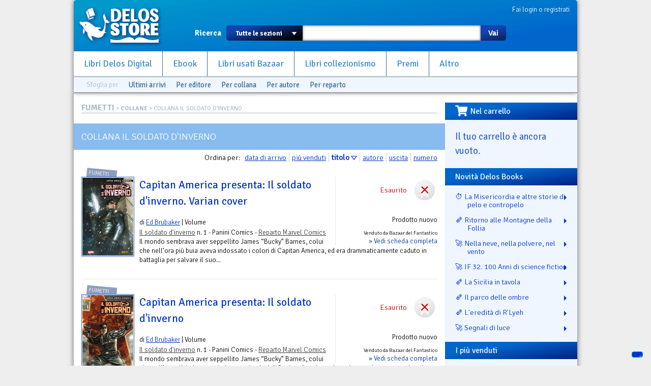

--- FILE ---
content_type: text/html; charset=utf-8
request_url: https://www.delosstore.it/fumetti/collane/996/il-soldato-d-inverno/?sort=T
body_size: 7406
content:
<!DOCTYPE html>
<html lang="it">
<head>
	<meta http-equiv="content-type" content="text/html; charset=utf-8">
	<title>Collana Il soldato d'inverno | Delos Store</title>
	<META name="author" content="Delos Books a.c.; html/php: Silvio Sosio">

<link rel="shortcut icon" href="/favicon.ico">
<link rel="P3Pv1" href="/w3c/p3p.xml">
<link rel="search" type="application/opensearchdescription+xml" href="/delosstore.xml" title="Delos Store" />
<script src="/layout/cssjs/modernizr.custom.63381.js"></script>

<link rel="stylesheet" href="//code.jquery.com/ui/1.10.0/themes/flick/jquery-ui.css"/> 
<link rel="stylesheet" type="text/css" href="/layout/fancybox/jquery.fancybox.css?v=2.1.4" media="screen" />
<link rel="stylesheet" href="/layout/cssjs/style.css?20181210"/>
<link href='//fonts.googleapis.com/css?family=Signika+Negative:300,400,600,700' rel='stylesheet' type='text/css'>
<link href="//netdna.bootstrapcdn.com/font-awesome/3.2.1/css/font-awesome.css" rel="stylesheet">
<link rel="stylesheet" href="https://use.fontawesome.com/releases/v5.7.0/css/all.css" integrity="sha384-lZN37f5QGtY3VHgisS14W3ExzMWZxybE1SJSEsQp9S+oqd12jhcu+A56Ebc1zFSJ" crossorigin="anonymous">

<script src="//ajax.googleapis.com/ajax/libs/jquery/1.9.0/jquery.min.js"></script>
<script src="//code.jquery.com/ui/1.10.0/jquery-ui.js"></script>
<script language="javascript" src="//js.static.delosnetwork.it/jquery.cookie.min.js"></script>
<script language="javascript" src="/layout/cssjs/lightGallery.js"></script>
<script type="text/javascript" src="/layout/fancybox/jquery.fancybox.js?v=2.1.4"></script>
<link href="/layout/cssjs/light/light.css" type="text/css" rel="stylesheet" media="screen"/>
<script src="/layout/cssjs/scripts.js?20181210"></script>

<meta name="description" content="Libreria del fantastico. Libri nuovi, usati e introvabili">


</head>

<body>


<div id="page">
<header id="static-header">
	<div id="header">
	<a id="logo" title="Delos Store Home" href="/"></a>
	

	<div id="user">
	<a href="/conto/">Fai login o registrati</a>
<br class="clear">	</div>
	
	<form id="main-search" action="/cerca/">
		<label>Ricerca</label>
		<select name="w">
			<option value="">Tutte le sezioni</option>
			<option value="delosbooks">Libri Delos Books</option>
			<option value="ebook">Ebook</option>
		<!--	<option value="librinuovi">Libri altri editori</option> -->
			<option value="bazaar">Usato Bazaar</option>
			<option value="collezionismo">Collezionismo</option>
		</select>
		<span id="dropdown"></span>
		<input type="text" id="searchbox" name="q" value="">
		<button type="submit">Vai</button>
	</form>
	
	<ul id="nav">
		<li><a href="/delosbooks/">Libri Delos Digital</a></li>
		<li><a href="/ebook/">Ebook</a></li>
	<!--	<li><a href="/librinuovi/">Libri altri editori</a></li> -->
		<li><a href="/bazaar/">Libri usati Bazaar</a></li>
		<li><a href="/collezionismo/">Libri collezionismo</a></li>
		<li><a href="/iscrizioni/">Premi</a></li>		
		<li><a href="/altro/">Altro</a></li>
	</ul>
	
	
<div id="browsers" data-classe="fumetti"><div class="browse">Sfoglia per</div><div class="browse browse_last"><a href="/fumetti/novita/">Ultimi arrivi</a></div><div class="browse browse-publishers"><a href="javascript:" class="toggler">Per editore</a>
					<form class="browse-form">Editore: <select class="browse-select"><option value="">seleziona l'editore</option><option value="/fumetti/editori/282/001-edizioni/">001 Edizioni</option><option value="/fumetti/editori/291/alessandro-editore/">Alessandro Editore</option><option value="/fumetti/editori/338/avatar-press/">Avatar Press</option><option value="/fumetti/editori/313/bao-publishing/">Bao Publishing</option><option value="/fumetti/editori/309/bd-edizioni/">BD Edizioni</option><option value="/fumetti/editori/287/boom-studios/">Boom! Studios</option><option value="/fumetti/editori/285/bottero/">Bottero</option><option value="/fumetti/editori/284/cagliostro-e-press/">Cagliostro E-Press</option><option value="/fumetti/editori/280/comma-22/">Comma 22</option><option value="/fumetti/editori/331/cosmo-editoriale/">Cosmo Editoriale</option><option value="/fumetti/editori/335/creations-oneiros/">Creations Oneiros</option><option value="/fumetti/editori/342/dc-comics/">DC Comics</option><option value="/fumetti/editori/267/de-agostini/">De Agostini</option><option value="/fumetti/editori/326/diabolo-edizioni/">Diabolo Edizioni</option><option value="/fumetti/editori/344/editoriale-aurea/">Editoriale Aurea</option><option value="/fumetti/editori/290/edizioni-bd/">Edizioni BD</option><option value="/fumetti/editori/336/elara/">Elara</option><option value="/fumetti/editori/341/elf-libri/">Elf Libri</option><option value="/fumetti/editori/329/eris-edizioni/">Eris Edizioni</option><option value="/fumetti/editori/346/eureka-productions/">Eureka productions</option><option value="/fumetti/editori/339/eus/">EUS</option><option value="/fumetti/editori/333/fabbri-editore/">Fabbri Editore</option><option value="/fumetti/editori/330/fondazione-rosellini/">Fondazione Rosellini</option><option value="/fumetti/editori/286/guanda/">Guanda</option><option value="/fumetti/editori/289/hazard-edizioni/">Hazard Edizioni</option><option value="/fumetti/editori/328/hikari/">Hikari</option><option value="/fumetti/editori/278/italycomics/">Italycomics</option><option value="/fumetti/editori/302/kappa-edizioni/">Kappa Edizioni</option><option value="/fumetti/editori/327/lavieri/">Lavieri</option><option value="/fumetti/editori/275/magic-press-comics/">Magic Press Comics</option><option value="/fumetti/editori/349/marvel-italia/">Marvel Italia</option><option value="/fumetti/editori/277/mondadori/">Mondadori</option><option value="/fumetti/editori/322/nicola-pesce-editore/">Nicola Pesce Editore</option><option value="/fumetti/editori/316/nona-arte/">Nona Arte</option><option value="/fumetti/editori/334/nova-express/">Nova Express</option><option value="/fumetti/editori/272/panini-comics/">Panini Comics</option><option value="/fumetti/editori/273/planeta-deagostini/">Planeta DeAgostini</option><option value="/fumetti/editori/292/renoir/">ReNoir</option><option value="/fumetti/editori/279/rizzoli/">Rizzoli</option><option value="/fumetti/editori/343/rw-goen/">RW Goen</option><option value="/fumetti/editori/347/rw-real-world/">RW Real World</option><option value="/fumetti/editori/324/rw-lineachiara/">RW-Lineachiara</option><option value="/fumetti/editori/318/rw-lion/">RW-Lion</option><option value="/fumetti/editori/274/saldapress/">Saldapress</option><option value="/fumetti/editori/337/shockdom/">Shockdom</option><option value="/fumetti/editori/298/sperling-and-kupfer/">Sperling &amp; Kupfer</option><option value="/fumetti/editori/340/star-comics/">Star Comics</option><option value="/fumetti/editori/348/vari/">vari</option><option value="/fumetti/editori/345/walt-disney/">Walt Disney</option><option value="/fumetti/editori/283/wild-boar/">Wild Boar</option></select></form>
				</div><div class="browse browse-lines"><a href="javascript:" class="toggler">Per collana</a>
					<form class="browse-form">Collana: <input type="text" class="browse-lookup">
					<br/><a href="/fumetti/collane/">vedi tutte le collane &raquo;</a></form>
				</div><div class="browse browse-authors"><a href="javascript:" class="toggler">Per autore</a>
				<form class="browse-form">Autore: <input type="text" class="browse-lookup">
				<br/><a href="/fumetti/autori/">vedi tutti gli autori &raquo;</a></form>
			</div><div class="browse browse-departments"><a href="javascript:" class="toggler">Per reparto</a>
				<form class="browse-form">Reparto: <select class="browse-select"><option value="">seleziona il reparto</option><option value="/fumetti/reparti/53/accessori/">accessori</option><option value="/fumetti/reparti/9/avventura/">Avventura</option><option value="/fumetti/reparti/37/bande-desineee/">Bande Desin&eacute;e</option><option value="/fumetti/reparti/42/boom/">Boom!</option><option value="/fumetti/reparti/14/cards/">Cards</option><option value="/fumetti/reparti/18/ccg/">CCG</option><option value="/fumetti/reparti/16/collezionismo/">Collezionismo</option><option value="/fumetti/reparti/55/comics-videogames/">Comics Videogames</option><option value="/fumetti/reparti/51/cult-comics/">Cult Comics</option><option value="/fumetti/reparti/59/dark-horse/">Dark Horse</option><option value="/fumetti/reparti/48/dark-horse-books/">Dark Horse Books</option><option value="/fumetti/reparti/33/dc-comics/">DC Comics</option><option value="/fumetti/reparti/20/fanatsy/">fanatsy</option><option value="/fumetti/reparti/25/fandom/">fandom</option><option value="/fumetti/reparti/1/fantascienza/">Fantascienza</option><option value="/fumetti/reparti/30/fantascienza-cinema/">Fantascienza. Cinema</option><option value="/fumetti/reparti/27/fantascienza-fumetti/">Fantascienza. Fumetti</option><option value="/fumetti/reparti/3/fantastico/">Fantastico</option><option value="/fumetti/reparti/2/fantasy/">Fantasy</option><option value="/fumetti/reparti/13/fanzine/">Fanzine</option><option value="/fumetti/reparti/10/fumetti/">Fumetti</option><option value="/fumetti/reparti/22/fumetto/">fumetto</option><option value="/fumetti/reparti/50/fumetto-italiano/">Fumetto Italiano</option><option value="/fumetti/reparti/52/fumetto-sudamericano/">Fumetto Sudamericano</option><option value="/fumetti/reparti/58/fumetto-offerte/">Fumetto. Offerte</option><option value="/fumetti/reparti/57/fumetto-saggistica/">Fumetto. Saggistica</option><option value="/fumetti/reparti/5/giallo/">Giallo</option><option value="/fumetti/reparti/31/giochi-di-ruolo/">Giochi di Ruolo</option><option value="/fumetti/reparti/40/gotich/">Gotich</option><option value="/fumetti/reparti/39/guerra/">Guerra</option><option value="/fumetti/reparti/4/horror/">Horror</option><option value="/fumetti/reparti/28/horror-fumetti/">Horror. Fumetti</option><option value="/fumetti/reparti/44/humor/">Humor</option><option value="/fumetti/reparti/45/idw/">IDW</option><option value="/fumetti/reparti/15/illustrazione/">Illustrazione</option><option value="/fumetti/reparti/43/image/">Image</option><option value="/fumetti/reparti/49/indipendente/">Indipendente</option><option value="/fumetti/reparti/24/letteratura/">letteratura</option><option value="/fumetti/reparti/29/libro-e-dvd/">Libro e DVD</option><option value="/fumetti/reparti/8/mainstream/">Mainstream</option><option value="/fumetti/reparti/36/manga/">Manga</option><option value="/fumetti/reparti/38/manhwa/">Manhwa</option><option value="/fumetti/reparti/34/marvel-comics/">Marvel Comics</option><option value="/fumetti/reparti/46/max-comics/">Max Comics</option><option value="/fumetti/reparti/26/miti-e-leggende/">Miti e Leggende</option><option value="/fumetti/reparti/21/narrativa/">narrativa</option><option value="/fumetti/reparti/19/noir/">Noir</option><option value="/fumetti/reparti/17/offerte/">Offerte</option><option value="/fumetti/reparti/23/ragazzi/">ragazzi</option><option value="/fumetti/reparti/47/rebellion/">Rebellion</option><option value="/fumetti/reparti/12/riviste/">Riviste</option><option value="/fumetti/reparti/11/saggistica/">Saggistica</option><option value="/fumetti/reparti/7/star-trek/">Star Trek</option><option value="/fumetti/reparti/41/supereroi/">Supereroi</option><option value="/fumetti/reparti/6/thriller/">Thriller</option><option value="/fumetti/reparti/56/usato/">Usato</option><option value="/fumetti/reparti/32/vertigo/">Vertigo</option><option value="/fumetti/reparti/60/walt-disney/">Walt Disney</option><option value="/fumetti/reparti/35/wildstorm/">Wildstorm</option><option value="/fumetti/reparti/54/world-comics/">World Comics</option></select></form>
			</div><br class="clear"></div>
	</div>
</header>

<div id="wrapper">


<div id="content">
<div class="breadcrumbs"><span class="root"><a href="/fumetti/">FUMETTI</a></span> &gt; <a href="collane.php">COLLANE</a> &gt; Collana Il soldato d'inverno</div>

<div id="view-lista"><h2 class="sublist">Collana Il soldato d'inverno</h2><p class="sort">Ordina per: <a href="/fumetti/collane/996/il-soldato-d-inverno/?sort=D" class="sort-button">data di arrivo</a><a href="/fumetti/collane/996/il-soldato-d-inverno/?sort=v" class="sort-button">pi&ugrave; venduti</a><a href="/fumetti/collane/996/il-soldato-d-inverno/?sort=t" class="sort-button sort-selected sort-desc">titolo</a><a href="/fumetti/collane/996/il-soldato-d-inverno/?sort=a" class="sort-button">autore</a><a href="/fumetti/collane/996/il-soldato-d-inverno/?sort=y" class="sort-button">uscita</a><a href="/fumetti/collane/996/il-soldato-d-inverno/?sort=N" class="sort-button">numero</a><dl class="lista-elementi">
<dt><div class="lkbar"><div class="cartwidget cartwidget-lista" id="cw-43401"><div class="cw-otherstatus cw-status-esaurito">Esaurito</div><div class="cw-side cw-side-otherstatus"><div class="pricetags"><span class="pricetag pricetag-all">prezzo: <span class="price-value">&euro;&nbsp;5,00</span></span></span> <span class="pricetag pricetag-members">con Delos Card: <span class="price-value">&euro;&nbsp;<meta itemprop="currency" content="EUR" /><span itemprop="price" content="4.75">4,75</span></span></span><span itemprop="availability" content="out_of_stock"></span></div></div></div><div class="lkbar-info"><div class="condizioni-nuovo">Prodotto nuovo</div><div class="shop">Venduto da Bazaar del Fantastico</div><div class="vedi"><a href="/fumetti/43401/capitan-america-presenta-il-soldato-d-inverno-varian-cover/">&raquo; Vedi scheda completa</a></div></div></div>
<div class="mostra-classe">Fumetti</div><a href="/fumetti/43401/capitan-america-presenta-il-soldato-d-inverno-varian-cover/"><img src="/imgbank/fumetti/siva.jpeg"  class="thmb"></a><h4><a href="/fumetti/43401/capitan-america-presenta-il-soldato-d-inverno-varian-cover/">Capitan America presenta: Il soldato d'inverno. Varian cover</a></h4><p> di <a href="/fumetti/autori/940/ed-brubaker/">Ed Brubaker</a> | Volume</p></dt>
<dd><a href="/fumetti/collane/996/il-soldato-d-inverno/" title="Consulta la collana: Il soldato d'inverno">Il soldato d'inverno</a> n. 1 - Panini Comics - <a href="/fumetti/reparti/34/marvel-comics/" title="Consulta il reparto Marvel Comics">Reparto Marvel Comics</a><br><p class="abstract">Il mondo sembrava aver seppellito James “Bucky” Barnes, colui che nell’ora più buia aveva indossato i colori di Capitan America, ed era drammaticamente caduto in battaglia per salvare il suo...</p>
<div class="personal" data-id="43401"></div><br class="clearer"></dd>
<dt><div class="lkbar"><div class="cartwidget cartwidget-lista" id="cw-43400"><div class="cw-otherstatus cw-status-esaurito">Esaurito</div><div class="cw-side cw-side-otherstatus"><div class="pricetags"><span class="pricetag pricetag-all">prezzo: <span class="price-value">&euro;&nbsp;3,00</span></span></span> <span class="pricetag pricetag-members">con Delos Card: <span class="price-value">&euro;&nbsp;<meta itemprop="currency" content="EUR" /><span itemprop="price" content="2.85">2,85</span></span></span><span itemprop="availability" content="out_of_stock"></span></div></div></div><div class="lkbar-info"><div class="condizioni-nuovo">Prodotto nuovo</div><div class="shop">Venduto da Bazaar del Fantastico</div><div class="vedi"><a href="/fumetti/43400/capitan-america-presenta-il-soldato-d-inverno/">&raquo; Vedi scheda completa</a></div></div></div>
<div class="mostra-classe">Fumetti</div><a href="/fumetti/43400/capitan-america-presenta-il-soldato-d-inverno/"><img src="/imgbank/fumetti/soldatodinverno.jpeg"  class="thmb"></a><h4><a href="/fumetti/43400/capitan-america-presenta-il-soldato-d-inverno/">Capitan America presenta: Il soldato d'inverno</a></h4><p> di <a href="/fumetti/autori/940/ed-brubaker/">Ed Brubaker</a> | Volume</p></dt>
<dd><a href="/fumetti/collane/996/il-soldato-d-inverno/" title="Consulta la collana: Il soldato d'inverno">Il soldato d'inverno</a> n. 1 - Panini Comics - <a href="/fumetti/reparti/34/marvel-comics/" title="Consulta il reparto Marvel Comics">Reparto Marvel Comics</a><br><p class="abstract">Il mondo sembrava aver seppellito James “Bucky” Barnes, colui che nell’ora più buia aveva indossato i colori di Capitan America, ed era drammaticamente caduto in battaglia per salvare il suo...</p>
<div class="personal" data-id="43400"></div><br class="clearer"></dd>
</dl>
<br class="clear"></div></div><div id="right"><div id="box-carrello" class="right-box"><h3><i class="fas fa-shopping-cart fa-lg fa-pull-left"></i>Nel carrello</h3><div id="riassunto-carrello"><h3>Il tuo carrello &egrave; ancora vuoto.</h3>
</div></div><div id="box-novita" class="right-box box-titoli"><h3>Novit&agrave; Delos Books</h3><ul><li><a href="/delosbooks/56027/la-misericordia-e-altre-storie-di-pelo-e-contropelo/" title="Genere: La Misericordia e altre storie di pelo e contropelo">⏱️ La Misericordia e altre storie di pelo e contropelo</a></li><li><a href="/delosbooks/56023/ritorno-alle-montagne-della-follia/" title="Genere: Ritorno alle Montagne della Follia">🗞️ Ritorno alle Montagne della Follia</a></li><li><a href="/delosbooks/56026/nella-neve-nella-polvere-nel-vento/" title="Genere: Nella neve, nella polvere, nel vento">🚀 Nella neve, nella polvere, nel vento</a></li><li><a href="/delosbooks/56028/if-32-100-anni-di-science-fiction/" title="Genere: IF 32. 100 Anni di science fiction">🚀 IF 32. 100 Anni di science fiction</a></li><li><a href="/delosbooks/56021/la-sicilia-in-tavola/" title="Genere: La Sicilia in tavola">🗞️ La Sicilia in tavola</a></li><li><a href="/delosbooks/56025/il-parco-delle-ombre/" title="Genere: Il parco delle ombre">🗞️ Il parco delle ombre</a></li><li><a href="/delosbooks/56024/l-eredita-di-r-lyeh/" title="Genere:  L'eredità di R'Lyeh">🗞️  L'eredità di R'Lyeh</a></li><li><a href="/delosbooks/55912/segnali-di-luce/" title="Genere: Segnali di luce">🚀 Segnali di luce</a></li></ul></div><div id="box-piuvenduti" class="right-box box-titoli"><h3>I pi&ugrave; venduti</h3><p>Dati calcolati sulle vendite dal 19-12-2025 al 17-01-2026</p><ul><li><span class="posizione" data-trend="=">1</span><a href="/delosbooks/56028/if-32-100-anni-di-science-fiction/">IF 32. 100 Anni di science fiction</a><br class="clear"></li><li><span class="posizione" data-trend="+">2</span><a href="/delosbooks/56024/l-eredita-di-r-lyeh/"> L'eredità di R'Lyeh</a><br class="clear"></li><li><span class="posizione" data-trend="+">3</span><a href="/delosbooks/55900/sherlock-holmes-i-quanti-e-la-logica-del-passato/">Sherlock Holmes, i quanti e la logica del passato</a><br class="clear"></li><li><span class="posizione" data-trend="-">4</span><a href="/delosbooks/56026/nella-neve-nella-polvere-nel-vento/">Nella neve, nella polvere, nel vento</a><br class="clear"></li><li><span class="posizione" data-trend="+">5</span><a href="/delosbooks/27619/writers-magazine-italia-11/">Writers Magazine Italia 11</a><br class="clear"></li><li><span class="posizione" data-trend="-">6</span><a href="/delosbooks/56025/il-parco-delle-ombre/">Il parco delle ombre</a><br class="clear"></li><li><span class="posizione" data-trend="N">7</span><a href="/delosbooks/36599/writers-magazine-italia-19/">Writers Magazine Italia 19</a><br class="clear"></li><li><span class="posizione" data-trend="N">8</span><a href="/delosbooks/36033/writers-magazine-italia-18/">Writers Magazine Italia 18</a><br class="clear"></li><li><span class="posizione" data-trend="-">9</span><a href="/delosbooks/34677/writers-magazine-italia-17/">Writers Magazine Italia 17</a><br class="clear"></li><li><span class="posizione" data-trend="-">10</span><a href="/delosbooks/34104/writers-magazine-italia-16/">Writers Magazine Italia 16</a><br class="clear"></li><li><span class="posizione" data-trend="-">11</span><a href="/delosbooks/32408/writers-magazine-italia-15/">Writers Magazine Italia 15</a><br class="clear"></li><li><span class="posizione" data-trend="-">12</span><a href="/delosbooks/31375/writers-magazine-italia-14/">Writers Magazine Italia 14</a><br class="clear"></li><li><span class="posizione" data-trend="-">13</span><a href="/delosbooks/30014/writers-magazine-italia-13/">Writers Magazine Italia 13</a><br class="clear"></li><li><span class="posizione" data-trend="-">14</span><a href="/delosbooks/28546/writers-magazine-italia-12/">Writers Magazine Italia 12</a><br class="clear"></li><li><span class="posizione" data-trend="N">15</span><a href="/delosbooks/55910/fantascientiste-femministea-una-costellazione/">Fantascientiste (femministe)ⁿ. Una costellazione</a><br class="clear"></li></ul></div><div id="box-piuvenduti" class="right-box box-titoli"><h3>Ebook pi&ugrave; venduti</h3><p>Aggiornata ogni ora</p><ul><li><span class="posizione" data-trend="">1</span><a href="/ebook/55916/robot-103/">Robot 103</a><br class="clear"></li><li><span class="posizione" data-trend="">2</span><a href="/ebook/56005/percorsi/">Percorsi</a><br class="clear"></li><li><span class="posizione" data-trend="">3</span><a href="/ebook/56052/ananke/">Ananke</a><br class="clear"></li><li><span class="posizione" data-trend="">4</span><a href="/ebook/55949/writers-magazine-italia-72/">Writers Magazine Italia 72</a><br class="clear"></li><li><span class="posizione" data-trend="">5</span><a href="/ebook/56041/if-32-100-anni-di-science-fiction/">IF 32. 100 Anni di science fiction</a><br class="clear"></li><li><span class="posizione" data-trend="">6</span><a href="/ebook/55643/robot-101/">Robot 101</a><br class="clear"></li><li><span class="posizione" data-trend="">7</span><a href="/ebook/55764/robot-102/">Robot 102</a><br class="clear"></li><li><span class="posizione" data-trend="">8</span><a href="/ebook/56018/morituri/">Morituri</a><br class="clear"></li><li><span class="posizione" data-trend="">9</span><a href="/ebook/55798/il-barbiere-di-san-lorenzo/">Il barbiere di San Lorenzo</a><br class="clear"></li><li><span class="posizione" data-trend="">10</span><a href="/ebook/55937/la-casa-nella-tempesta/">La casa nella tempesta</a><br class="clear"></li><li><span class="posizione" data-trend="">11</span><a href="/ebook/55280/robot-100/">Robot 100</a><br class="clear"></li><li><span class="posizione" data-trend="">12</span><a href="/ebook/55976/fantascientiste-femministea-una-costellazione/">Fantascientiste (femministe)ⁿ. Una costellazione</a><br class="clear"></li><li><span class="posizione" data-trend="">13</span><a href="/ebook/55792/writers-magazine-italia-71/">Writers Magazine Italia 71</a><br class="clear"></li><li><span class="posizione" data-trend="">14</span><a href="/ebook/55950/sherlock-magazine-65/">Sherlock Magazine 65</a><br class="clear"></li><li><span class="posizione" data-trend="">15</span><a href="/ebook/55706/la-difficile-arte-del-delitto/">La difficile arte del delitto</a><br class="clear"></li></ul></div></div><!-- FOOTER -->

<br class="clear"></div>
<footer>
<div id="help">Problemi? Scrivi una mail a <a href="mailto:staff@delosstore.it">staff@delosstore.it</a>, ti aiutiamo subito.</div>

<div id="credits">

<div class="credits" id="credits-pagine">
<p><a href="/info/chisiamo/">Chi siamo</a></p>
<p><a href="/info/associazione/">L'Associazione</a></p>
<p><a href="/info/pagamenti/">Informazioni sui pagamenti</a></p>
<p><a href="/info/spedizioni/">Informazioni sulle spedizioni</a></p>
<p><a href="/info/help/">Come usare il sito</a></p>
</div>

<div class="credits" id="credits-disclaimer">
<p><a href="/info/termini/">Termini del servizio</a></p>
<p><a href="/info/recesso/">Diritto di recesso</a></p>
<p><a href="/info/copyright/">Copyright</a></p>
<p><a href="https://www.iubenda.com/privacy-policy/892218">Privacy</a></p>
<p><a href="https://www.iubenda.com/privacy-policy/892218/cookie-policy">Cookie policy</a></p>
</div>

<div class="credits" id="credits-copyright">
<!--<p>&copy; 2003-2013 Associazione Delos Books</p>-->
<p>Delos Digital srl</p>
<p>Partita Iva 08232950967</p>
<p>Progetto e sviluppo:<br/>SSWA Silvio Sosio Web Agency</p>
</div>

<div class="credits" id="credits-network">
<p><a href="http://www.fantascienza.com">Fantascienza.com</a></p>
<p><a href="http://www.fantasymagazine.it">FantasyMagazine.it</a></p>
<p><a href="http://www.horrormagazine.it">HorrorMagazine.it</a></p>
<p><a href="http://www.thrillermagazine.it">ThrillerMagazine.it</a></p>
<p><a href="http://www.sherlockmagazine.it">SherlockMagazine.it</a></p>
<p><a href="http://www.writersmagazine.it">WritersMagazine.it</a></p>
<p><a href="http://www.delosbooks.org">Associazione Delos Books</a></p>
</div>

<br class="clear">
</div>

</footer>
</div>
<!-- Matomo -->
<script>
  var _paq = window._paq = window._paq || [];
  /* tracker methods like "setCustomDimension" should be called before "trackPageView" */
  _paq.push(['trackPageView']);
  _paq.push(['enableLinkTracking']);
  (function() {
    var u="//analytics.delosnetwork.it/";
    _paq.push(['setTrackerUrl', u+'matomo.php']);
    _paq.push(['setSiteId', '1']);
    var d=document, g=d.createElement('script'), s=d.getElementsByTagName('script')[0];
    g.async=true; g.src=u+'matomo.js'; s.parentNode.insertBefore(g,s);
  })();
</script>
<!-- End Matomo Code -->
<!-- Iubenda -->
<script type="text/javascript">
var _iub = _iub || [];
_iub.csConfiguration = {"ccpaApplies":true,"consentOnContinuedBrowsing":false,"enableCcpa":true,"floatingPreferencesButtonDisplay":"bottom-right","invalidateConsentWithoutLog":true,"perPurposeConsent":true,"siteId":2472608,"whitelabel":false,"cookiePolicyId":50798019,"lang":"it", "banner":{ "acceptButtonDisplay":true,"closeButtonRejects":true,"customizeButtonDisplay":true,"explicitWithdrawal":true,"listPurposes":true,"position":"float-top-center","rejectButtonDisplay":true }};
</script>
<script type="text/javascript" src="//cdn.iubenda.com/cs/ccpa/stub.js"></script>
<script type="text/javascript" src="//cdn.iubenda.com/cs/iubenda_cs.js" charset="UTF-8" async></script>
<!-- End Iubenda -->

</body>
</html>


--- FILE ---
content_type: text/css
request_url: https://www.delosstore.it/layout/cssjs/style.css?20181210
body_size: 17024
content:
/* STILI GENERALI */
body    { font: 300 11pt "Signika Negative",sans-serif; color: black; background-color: #eee; margin: 0; line-height: 140%; text-align: center;}
p, td   { font: 300 11pt "Signika Negative",sans-serif; color: black; line-height: 140%;}
dl   { font-size: 10pt; line-height: 130%;}
a       { color: #03c; text-decoration: underline; }
a:hover { color: #cc0000;  }
strong  { font-weight: bold; color: #990000; }
em      { font-weight: bold; font-style: normal; color: #000099; }
td.dida { font-size: 10pt; color: black; }
form	{ margin: 0; }
acronym { font-style: normal; }
br.clear { clear: both; font-size: 1px; line-height: 1px; height: 1px; }
button { cursor: pointer; }
.button { display: block; display: inline-block; }
button, .button  { padding: 5px 10px; font-size: 10.5pt; background: #03C url(/layout/img/header/fondi.png) left -180px  no-repeat; border: 1px solid #09F; border-radius: 4px; color: white; text-decoration: none;}
button:hover, .button:hover { box-shadow: inset 0 0 5px black; color:white; }
button:active, .button:active { box-shadow: inset 0 0 15px black; color:white;  }
.download-button { left: 0; width: 80px; padding: 3px 5px; margin-bottom: 5px; }
.download-pdf { left: 0; width: 80px; padding: 3px 5px; margin-bottom: 5px; }
.download-buy { left: 0; width: 80px; padding: 3px 5px; margin-bottom: 5px; }
.download-dropbox { left: 0; width: 80px; padding: 3px 5px; margin-bottom: 5px; }
.download-gdrive { left: 0; width: 90px; padding: 0; margin-bottom: 5px; }
.download-gdrive div { width: 80px; margin-bottom: 5px; }
.download-kindle { left: 0; width: 80px; padding: 3px 5px; margin-bottom: 5px; }
/*button i, .button i { font-size: 130%; margin-right: 5px; position: relative; top: 2px; }*/

/* LAYOUT */

#page { position: relative; width: 990px; margin: 0 auto; background: white; padding-top: 182px; clear: both; min-height: 600px; text-align: left; }

#wrapper { padding-top: 20px; clear: both; min-height: 600px; }
#content { width: 700px; margin: 0 15px 25px 15px; float: left; background: white; }
#right   { width: 260px; margin: 0; padding: 0; float: left; background-color: #f0f6ff; }
#right .right-box ul, #right .right-box ul li { list-style: none; display: block; margin: 0; padding: 0; }
#right .right-box > div { padding: 0 20px; margin-bottom: 20px; }
#right .right-box > ul { padding: 0 20px; margin-bottom: 20px; }
#right .right-box > p { padding: 0 20px; margin-bottom: 10px; }
#right .right-box > h3  { background: #38c url(/layout/img/header/fondi.png) left -60px  no-repeat; font-size: 12pt; color: white; padding: 5px 20px; margin: 0 0 10px 0; }

/* HEADER */
#header, #wrapper, footer { box-shadow: 0 0 10px #666; }
footer { z-index: 10; }

header { margin: 0; position: absolute; top:0; left: 0; height: 182px; width: 100%; text-align: center; }
#header { margin: 0 auto; position: relative; height: 182px; width: 990px; background: url(/layout/img/header/bg.png) left top no-repeat; border-radius: 5px 5px 0 0; text-align: left; }

#promo { padding: 10px 0; text-align: center; height: 60px; }
#promo a { margin: 0 4px; }
#promo .promo { float: left; }
#logo { width: 200px; height: 100px; position: absolute; top: 0; left: 0; background: url(/layout/img/header/logo-delosstore.png) left top no-repeat;}

#nav, #nav li { list-style: none; display: block; margin: 0; padding: 0; }
#nav { height: 50px; border-top: 1px solid #369; position: absolute; top: 100px; left: 0; width: 990px; background: white; }
#nav li { float: left; }
#nav li a { display: block; padding: 0 20px; text-decoration: none; font: normal 13pt "Signika Negative",serif; line-height: 50px; color: #38c; border-right: 1px solid #369; }
#nav li:last-child a { border-right: none; }


#user { position: absolute; padding: 9px 15px; color: white; top: 0; right: 0; font-size: 10pt; }
#user > div { margin: 0 10px; float: left; }
#user a { color: white; text-decoration: none; }
#user a:hover { text-decoration: underline; }
#user .user { font-weight: 700; font-size: 12pt; }
#user .piggy a {  background: url(/layout/img/common/sprite.png) left -60px no-repeat; padding-left: 26px; }
#user .user-cart a { background: url(/layout/img/header/user-cart.png) left top no-repeat; padding-left: 26px; }
#user .conto { position: relative; background: url(/layout/img/header/dropdown.png) right 6px  no-repeat; padding-right: 18px; }
#user .conto-menu { display: none; position: absolute; top: 20px; left: 0; }
#user .conto:hover .conto-menu { display: block; width: 140px; padding: 10px; background-color: #07c; box-shadow: 0 3px 6px #036; z-index: 10;}
.conto-menu, .conto-menu li { list-style: none; display: block; margin: 0; padding: 3px 0; }
#user .user-dl { margin-left: 5px; background: rgba(0,0,90,0.3); padding: 3px 4px; border-radius: 50%; }
#user .user-dl-new { background: #900 }
#user > div.indicator-deloscard { margin-left: -2px; }
#user > div.indicator-deloscard img { vertical-align: -3px; }

#main-search { position: absolute; top: 50px; left: 250px; width: 600px; }
#main-search #dropdown { position: absolute; top: 11px; right: 410px; height: 10px; width: 12px; display: block; background: url(/layout/img/header/dropdown.png) left top  no-repeat;}
#main-search label,
#main-search select,
#main-search input, 
#main-search button { position: absolute; height: 30px; line-height: 30px; border: none; padding: 0; margin: 0; }
#main-search label { right: 550px; color: white; width: 90px; text-align: right; padding-right: 10px; }
#main-search select { right: 380px; width: 170px; color: white; border-radius: 5px 0 0 5px;  background: #006 url(/layout/img/header/fondi.png) left -120px  no-repeat; color: white; font-weight: 700;  padding: 0 0 0 15px; }
#main-search select { -moz-appearance: button; -webkit-appearance: button; appearance: button; }
#main-search input { right: 50px; width: 330px; height: 20px; line-height: 20px; background-color: white; margin: 0; box-shadow: inset 0 0 5px #666; padding: 5px 10px; font-size: 12pt; font-weight: normal;}
#main-search button { right: 0; width: 50px; border-radius: 0 5px 5px 0;  background:  #006 url(/layout/img/header/fondi.png) left -120px no-repeat; color: white; font-weight: 700; }



#browsers { background: #f0f6ff; height: 30px; line-height: 30px; padding: 0 15px; position: absolute; top: 150px; width: 960px; border-top: 2px solid #abc; border-bottom: 1px solid #666; }
#browsers:hover { background: #e0e6ee; }
#browsers .browse { float: left; padding: 0 10px; font-size: 10pt; color: #aabbcc; position: relative; }
#browsers .browse:hover { background: #f0f6ff; }
#browsers .browse a { color: #369; text-decoration: none; }
#browsers .browse > a { font-weight: 400; font-size: 11pt; }

#browsers .browse-form { font-weight: normal; position: absolute; top: 26px; left: 0; display: none; width: 240px; background:  #f0f6ff; padding: 10px; height: 45px; 
	text-align: right; 
	border-radius: 0 0 5px 5px; box-shadow: 0 5px 5px #666; z-index: 10; 
	-webkit-transition: opacity .3s ease-in;
	-moz-transition: opacity .3s ease-in;
	transition: opacity .3s ease-in; 
}
#browsers .browse:hover .browse-form { display: block; opacity: 1;}
#browsers .browse-form a { font-size: 9pt; font-weight: normal; text-decoration: underline; }
#browsers .browse-form select { font-size: 9pt; font-weight: normal; max-width: 180px; }

#browsers .dropdown { font-weight: normal; 
	position: absolute; top: 29px; left: 0; display: none; width: 300px; background:  #f0f6ff; padding: 10px;
	border-radius: 0 0 5px 5px; box-shadow: 0 5px 5px #666; z-index: 10; 
	-webkit-transition: opacity .3s ease-in;
	-moz-transition: opacity .3s ease-in;
	transition: opacity .3s ease-in; 
	opacity: 0;
	margin: 0; 
	padding: 10px 0 0px 0; 
}
#browsers .browse .dropdown ul {  list-style-type: none; margin: 0; padding: 0; text-align: left; line-height: 18px; max-height: 430px; 
	overflow: auto;
}

#browsers .browse ul li { list-style-type: none; margin: 0; }
#browsers .browse ul li a { display: block; width: 280px; padding: 2px 10px; font-weight: normal; }
#browsers .browse ul li a span { color: #aabbcc!important; font-size: 80%; }
#browsers .browse ul li a.livello-2 { text-indent: 10px; }
#browsers .browse ul li a.livello-3 { text-indent: 20px; }
#browsers .browse ul li a.livello-4 { text-indent: 30px; }
#browsers .browse ul li.scroller { height: 1px; }
#browsers .browse ul li.scroller a { display: block; padding: 0; position: absolute; width: 300px; line-height: 24px; height: 24px; text-align: center; background: #f0f6ff; opacity: 0.8; }
#browsers .browse ul li.scroller-up a { top: 10px; }
#browsers .browse ul li.scroller-down a { bottom: 0; }

#browsers .browse ul li a:hover { background: #aabbcc!important; color: white!important; }
#browsers .browse ul li a:hover span { color: #cde!important; font-size: 80%; }
#browsers .browse:hover  .dropdown  { display: block; opacity: 1;}

/* #following-header { height: 64px; }
#following-header #logo { display: none; }
#following-header #nav { height: 30px; border-top: 1px solid #369; position: absolute; top: 0; left: 0; width: 580px; background: white; }
#following-header #nav li a { display: block; padding: 0 10px; text-decoration: none; font: normal 12pt "Signika Negative",serif; line-height: 30px; color: #38c; border-right: 1px solid #369; }
#following-header  #main-search { position: absolute; top: 0; right: 0; left: auto; width: 400px; }
#following-header  #main-search #dropdown { position: absolute; top: 11px; right: 210px; height: 10px; width: 12px; display: block; background: url(/layout/img/header/dropdown.png) left top  no-repeat;}
#following-header  #main-search label,
#following-header  #main-search select,
#following-header  #main-search input, 
#following-header  #main-search button { position: absolute; height: 30px; line-height: 30px; border: none; padding: 0; margin: 0; }
#following-header  #main-search label { right: 350px; color: white; width: 90px; text-align: right; padding-right: 10px; }
#following-header  #main-search select { right: 180px; width: 170px; color: white; border-radius: 5px 0 0 5px;  background: #006 url(/layout/img/header/fondi.png) left -120px  no-repeat; color: white; font-weight: 700;  padding: 0 0 0 15px; }
#following-header  #main-search select { -moz-appearance: button; -webkit-appearance: button; appearance: button; }
#following-header  #main-search input { right: 50px; width: 130px; height: 20px; line-height: 20px; background-color: white; padding: 0; margin: 0; box-shadow: inset 0 0 5px #666; padding: 5px 10px; font-size: 12pt; font-weight: normal;}
#following-header  #main-search button { right: 0; width: 50px; border-radius: 0 5px 5px 0;  background:  #006 url(/layout/img/header/fondi.png) left -120px no-repeat; color: white; font-weight: 700; }
#following-header  #browsers { top: 30px; }
*/

/* FOOTER */

footer { width: 990px; margin: 0 auto; background: #036; border-radius: 0 0 5px 5px; margin-bottom: 20px; }
footer #help { font-size: 12pt; padding: 10px; text-align: center; background: #e0e8ef; }
footer #credits { padding: 15px 0 15px 120px; }
footer #credits p { margin: 3px 0; color: #f0f6ff; font-size: 10pt; line-height: 120%; }
footer #credits a { color: white; text-decoration: none; }
footer #credits a:hover { text-decoration: underline; }
footer #banner { text-align: center; padding: 15px 0; }
footer #credits .credits { width: 150px; float: left; margin-right: 20px; }
footer #credits .credits#credits-network { margin-right: 0; }
footer #credits .credits#credits-copyright { width: 250px; }

p.testo12 { font-size: 12pt; color: black; }

/* NUOVO HEADER */
td.welcome { font-size: 10pt; }
table.service td { font-size: 10pt; background-image: url(../img/header/service_bg.gif); }
table.service a { color: black; text-decoration: none; }
table.service a:hover { color: #3366cc; text-decoration: underline; }

/* MENU PRINCIPALE */
ul.mainmenu, .mainmenu li { list-style: none; display: block; margin: 0; padding: 0; }
ul.mainmenu         { padding: 10px; font-size: 10pt; color: #333; line-height: 200%; }
ul.mainmenu a		{ color: #03C; text-decoration: none;  font-weight: bold; }
ul.mainmenu a:hover { background-color: white; color: #cc0000; text-decoration: none;  padding: 2px;}

/*
#view-lista { float: left; width: 85%; }
#view-menu { float: left; width: 15%; }
ul.mainmenu { margin-right: 10px; background: #cde; margin-top: 20px;  border-radius: 6px;  -webkit-border-radius: 6px;  -moz-border-radius: 6px; }
*/

div.breadcrumbs         { padding: 0 0 2px 0; margin: 0 0 20px 0; font: normal normal 9pt "Signika Negative",sans-serif; color: #abc; text-transform: uppercase; border-bottom: 1px solid #abc; height: 18px; }
div.breadcrumbs b 		{ color: #38c; }
div.breadcrumbs a		{ color: #abc; text-decoration: none; font-weight: bold;}
div.breadcrumbs a:hover { background-color: white; color: #cc0000; text-decoration: none; }
div.breadcrumbs .root 	{ font-size: 12pt; }

td.mainmenuleft         { font-size: 10pt; color: white; }
td.mainmenuleft a		{ color: white; text-decoration: none;}
td.mainmenuleft a:hover { color: #cc0000; text-decoration: underline;}

td.colophonmenu	    { font: bold 10pt "Signika Negative",sans-serif; color: black; }
td.colophon        	{ font-size: 10pt; color: black; }
td.colophonmenu	a   { color: black; text-decoration: none;  }
td.colophonmenu	a:hover { color: red; text-decoration: underline; }

/* PAGE TITLE */
td.pageTitle   { font: normal 14pt "Signika Negative",serif; color: #aabbcc; }
td.pageSubTitle   { font: normal 12pt "Signika Negative",serif;; color: white; }
td.pageSubTitle  a { color: white; text-decoration: none; }
td.pageSubTitle  a:hover { color: white; text-decoration: underline; }

h1,h2,h3,h4,summary.h2 { font-family: "Signika Negative",serif; font-weight: 400; line-height: 150%; }
h1 { font: 600 24pt "Signika Negative",serif; color: #CC0000; margin:0; }
h1 a { color: #CC0000; }
h4 { font-size: 16pt; }
h2,summary.h2 { font-size: 16pt; color: #3366cc; }
h3 { font-size: 14pt; font-weight: 400; color: #3366cc;}
p.abstract  { font-size: 14pt; font-weight: 300; font-family: "Signika Negative",serif; }

.info h1 { margin: 30px 0 20px 0; }

span.h2 { font-family: "Signika Negative",serif; font-weight: 400; font-size: 12pt; color: #3366cc; }
label { font: bold 11pt "Signika Negative",sans-serif; color: #3366cc; }
td.spalla, td.pulsante { border-left: 1px dashed #dddddd; width: 160px; }
h3.section { clear: left; background: #38c url(/layout/img/header/fondi-lunghi.png) left 0px  no-repeat; color: white; padding: 2px 15px; margin: 0 0 10px 0; font-size: 11pt; margin: 3px 0; text-shadow: 1px 1px #38c; border-radius: 4px; }

/* LEFT MENU */
td.leftMenuTitle         { font: bold 10pt "Signika Negative",sans-serif; color: white; }
td.leftMenuTitle a       { color: white; text-decoration: none;}
td.leftMenuTitle a:hover { color: red; text-decoration: underline;}
td.leftMenu              { font-size: 10pt; color: #000040; }
td.leftMenuSelected      { font-size: 10pt; color: black; background-color: #ddeeee; }
td.leftMenu a { color: #000040; text-decoration: none; }
td.leftMenu a:hover { color: red; text-decoration: underline; }
td.leftMenuSection       { font-size: 10pt; color: #000040;  background-color: white; }
td.leftMenuSection a     { color: #000040; text-decoration: none; font-weight: bold; }
td.leftMenuSection a:hover { color: red; text-decoration: underline; }

/* TABELLA */
table.tabella-dati { border-collapse: collapse; width: 100%; margin: 10px 0; }
table.tabella-dati td, table.tabella-dati th { border-collapse: collapse; border: 1px solid #ccc; padding: 10px; font-family: "Signika Negative",sans-serif; font-size: 11pt; vertical-align: top; line-height: 120%; }
table.tabella-dati td { font-weight: normal; color: black; }
table.tabella-dati th { font-weight: normal; background-color: #ccc; color: white; text-transform: uppercase; text-align: left; }
table.tabella-dati .right { text-align: right; white-space: nowrap; }
table.tabella-dati .center { text-align: center; white-space: nowrap; }
table.tabella-dati td td { border: none; vertical-align: middle; }
table.tabella-dati.riepilogo-carrello td { vertical-align: middle; }
table.tabella-dati.riepilogo-carrello th { vertical-align: bottom; }
table.tabella-dati td.somtotal { font-size: 12pt; }

table.tabella-dati .cart-quantity-table td { border: none; padding: 4px; }
table.tabella-dati .cartbutton { text-decoration: none; color: #999; }
table.tabella-dati .cartbutton:hover { color: #c00; }

/* FORM */
input {  font: bold 10pt "Signika Negative",sans-serif; color: #000040; text-decoration: none; padding: 2px; margin: 2px; }
input.text {  font: bold 10pt "Signika Negative",sans-serif; color: #000040; background-color: #e5eaf0; text-decoration: none; padding: 2px; margin: 2px; }
input[type=password] { font-family: "Arial" !important; }
select {  font: bold 10pt "Signika Negative",sans-serif; color: #000040; background-color: #e5eaf0; text-decoration: none; }
textarea {  font: normal 11pt "Signika Negative",sans-serif; color: #000040; background-color: #e5eaf0; text-decoration: none; padding: 1px; margin: 2px; }
input.submit {  font: bold 9pt "Signika Negative",sans-serif; color: white; background-color: #FF8000; text-decoration: none; padding: 1px; }
input.img { background-color: transparent; }
input.rightbox {  font: bold 10pt "Signika Negative",sans-serif; color: #666666; padding: 1px; }

h3.box { font: bold 12pt "Signika Negative",sans-serif; color: #FF8000; }
p.box  { font-size: 10pt; color: black; }

.error { font-weight: bold; color: red; }



/* LISTE */

table.lista td.linkbar b { font-size: 10pt; }
table.lista td.abstract p.abstract { font-style: italic; margin: 2px 0px; }
table.lista td.abstract p.abstract i { font-style: normal; }
tr.sublista tr { background: #3366cc url(../img/box/hdm.gif) top left repeat-x; height: 24;}
tr.sublista td { color: white; padding: 4px; }
tr.sublista td a { color: white; padding: 2px 4px 4px 4px; }
tr.sublista td a:hover { color: white; background-color: #14a; }
tr.sublista h2 { color: white; }
tr.sublista td.hdl { background: white url(../img/box/hdl.gif) top left no-repeat; padding-left: 10px; }
tr.sublista td.hdr { background: white url(../img/box/hdr.gif) top right no-repeat; padding-right: 10px; text-align: right; }

/*
h2.sublist { background: #38c url(../img/header/fondi-lunghi.png) left top no-repeat; color: white; padding: 6px 12px; margin-top: 20px; margin-bottom: 5px; font-size: 14pt; text-shadow: 2px 2px #36C;; font-weight: 600; clear: both; }
h2.sublist {   border-radius: 4px;
  -webkit-border-radius: 4px;
  -moz-border-radius: 4px;
}
*/
h2.sublist { background: #8BE; color: white; padding: 12px 15px; margin: 0 -15px 5px -15px; font-size: 14pt; font-weight: 300; text-transform: uppercase;}


p.findall { margin-top: 5px; margin-bottom: 15px; font-size: 10pt; color: #38c; }

table.lista-titolo { margin-bottom: 5px; }
p.sort { text-align: right; margin: 0px; margin-bottom: 10px; }
div.sort-placeholder { margin-bottom: 10px; }

dl.lista-elementi { margin: 0px 0px 20px 0px; line-height: 140%; }
dl.lista-elementi dt { margin: 0px; margin-bottom: 2px; position: relative; }
dl.lista-elementi dt, dl.lista-elementi dd p { font-size: 10pt; }
dl.lista-elementi dd { margin: 0px; margin-bottom: 10px; padding-left: 10px; padding-bottom: 10px; border-bottom: 1px solid #e5eaf0;  }
dl.lista-elementi p { margin: 0; font-size: 10pt; }
dl.lista-elementi img.thmb { float: left; margin: 0px 10px 10px 0px; padding: 1px; border-width: 1px; border-color: #3366cc; border-style: solid; width: 100px; height: auto; position: relative; background: white; }
dl.lista-elementi dd a { color: #333;  }
dl.lista-elementi dd a:hover { color: #900;  }
dl.lista-elementi dt h4 { font-size: 16pt; margin-bottom: 0.8em; }
dl.lista-elementi dt h4 a { text-decoration: none; }


p.abstract { margin: 5px 10px 0px 0px; }

div.lkbar { float: right; width: 200px; text-align: right; margin-left: 15px; border-left: 1px solid #e5eaf0; line-height: 120%; }
div.lkbar div.shop { font-size: 8pt; margin-top: 10px; clear: right; }
div.lkbar a { text-decoration: none; color: #039; }
div.lkbar a:hover { color: #900; }
div.lkbar a img.cart { margin: 5px; border: none; background: url(../img/frecce/cart50.gif) left 0 no-repeat;}
div.lkbar a:hover img.cart {  background-position: left -60px; }
div.lkbar a:active img.cart {  background-position: left -120px; }
.checkofferta { width: 30px; height: 30px; }

div.lkbar-esaurito { float: right; width: 140px; height: 32px; text-align: right; margin-left: 10px; background: url(../img/frecce/esauritobg.gif) top right no-repeat;  }
div.lkbar-esaurito div.price { font-size: xx-small; font-weight: bold; display: block; padding: 10px 3px; line-height: 130%;}
div.lkbar-esaurito img.cart { float: right; margin-left: 3px; padding: 3px; border: none; background: url(../img/frecce/cartbgon.gif) top left; }

div.lkbar-arrivo { float: right; width: 140px; height: 32px; text-align: right; margin-left: 10px; background: url(../img/frecce/prepbg.gif) top right no-repeat;  }
div.lkbar-arrivo div.price { font-size: xx-small; display: block; font-weight: bold; border: none; padding: 10px 3px; line-height: 130%;}
div.lkbar-arrivo img.cart { float: right; margin-left: 3px; padding: 3px; border: none; background: url(../img/frecce/cartbgon.gif) top left; }

dl.minilista div.lkbar { float: right; width: 110px; height: 24px; text-align: right; margin-left: 0px; background: none; }
dl.minilista div.lkbar div.price  { font-size: xx-small; display: block; border: none; padding: 4px 3px; line-height: 130%; }
dl.minilista div.lkbar div.uprice { font-size: xx-small; display: block; border: none; padding: 10px 3px; line-height: 130%; }
dl.minilista div.lkbar div.price span.soci { font-weight: bold; }
dl.minilista div.lkbar img.cart { float: right; margin-left: 3px; }
dl.minilista div.lkbar a { text-decoration: none; color: #039; }
dl.minilista div.lkbar a:hover { color: #900; }
dl.minilista div.lkbar a img.cart { padding: 2px; border: none; background: url(../img/frecce/cartminibgon.gif) top left;}
dl.minilista div.lkbar a:hover img.cart {  border: none; padding: 2px; background: url(../img/frecce/cartminibgover.gif) top left; }

div.condizioni-env { text-align: right; font-size: 8pt; margin-top: 5px; clear: right; }
div.condizioni { width: 75px; height: 15px; background: url(../img/frecce/condizioni.gif) left -135px no-repeat; text-indent: -999px; overflow: hidden; }
div.condizioni-nuovo { background-position: left 0; }
div.condizioni-mint { background-position: left -15px; }
div.condizioni-near-mint { background-position: left -30px; }
div.condizioni-very-fine { background-position: left -45px; }
div.condizioni-fine { background-position: left -60px; }
div.condizioni-very-good { background-position: left -75px; }
div.condizioni-good { background-position: left -90px; }
div.condizioni-fair { background-position: left -105px; }
div.condizioni-poor { background-position: left -120px; }
a.dettagli { font-size: 7.5pt; text-decoration: underline !important; }

/* PAGER */

table.pager { width: 100%; height: 30px; padding: 0px; border: 0px; margin: 5px 0px; }
table.pager td.open { width: 14px; background: url(../img/dspager/open.gif) left; color: #abc2db; }
table.pager td.close { width: 14px; background: url(../img/dspager/close.gif) right; color: white; }
table.pager td.sep { width: 12px; background: url(../img/dspager/sep.gif) center; color: #abc2db; }
table.pager td.pagine { background: url(../img/dspager/bg_pagine.gif); width: 92px; font: bold 11px "Signika Negative",sans-serif; color: white; }
table.pager td.lista { background: url(../img/dspager/bg_lista.gif); padding-left: 10px; font: normal 11px "Signika Negative",sans-serif; color: #666;}
table.pager td.pn { background: url(../img/dspager/bg_lista.gif); font: bold 11px "Signika Negative",sans-serif; color: #666; text-align: right;  }

p.autoreCopertina { margin: 4px 0px; font: italic normal 10pt "Signika Negative",sans-serif; color: #89A; }
.copy { font: normal normal 10px "Signika Negative",sans-serif; color: #999; }

table.editoricollane td { border: 0px; padding: 0px; }
table.editoricollane td.editori { border-right: 1px solid #ddd;  padding: 0px; }
table.editori { width: 200px; }
table.editori th { padding: 4px 10px 4px 4px; text-align: left; font-size: 11px; border-bottom: 2px solid #ddd; margin-bottom: 10px; }
table.collane th { padding: 4px 4px 4px 10px; text-align: left; font-size: 11px; border-bottom: 2px solid #ddd; margin-bottom: 10px;  }
table.editori td { background: white; padding: 4px 10px 4px 4px; color: #666; }
table.editori td.open { background: #ddd; text-align: right; font-weight: bold; }
table.collane td { background: white; padding: 4px 4px 4px 10px; }

/* COLLANE */

table.formcollana { background-color: #cde; padding: 0; margin: 5px; }
table.formcollana td { padding: 5px; font: normal 12pt "Signika Negative",sans-serif; color: #000040; }
table.formcollana td.tr { background: url(../img/box/tr.gif) top right no-repeat; }
table.formcollana td.tl { background: url(../img/box/tl.gif) top left no-repeat; }
table.formcollana td.br { background: url(../img/box/br.gif) bottom right no-repeat; }
table.formcollana td.bl { background: url(../img/box/bl.gif) bottom left no-repeat; }

div.lista-altro { margin: 0px 0px 20px 0px; }
div.lista-altro p { margin: 0px; margin-bottom: 5px; padding-bottom: 5px; border-bottom: 1px solid #e5eaf0; clear: both; }
div.lista-altro img.thmb { float: left; margin: 0px 6px 4px 0px; border-width: 1px; }

/* MINILISTA */

br.clearer { clear: both; }
dl.minilista dt { clear: right; margin: 0px;  margin-top: 10px; margin-bottom: 2px; }
dl.minilista  img.thmb { float: left; margin: 0px 6px 4px 0px; border-width: 1px; }
dl.minilista dd { margin: 0px; margin-bottom: 2px; padding-left: 10px; padding-bottom: 5px; border-bottom: 1px solid #e5eaf0;  }
div.minilistadb div.item { float: left; width: 48%; padding-right: 5px; padding-bottom: 10px; }
div.minilistadb div.item img.thmb { float: left; margin: 0px 6px 4px 0px; }
p.homemenu { clear: both; margin: 0px; margin-bottom: 3px; margin-top: 0px;  }
p.homemenu img { margin-right: 2px; }
p.homenew { margin: 0px; margin-bottom: 20px; }
p.homesep { margin: 0px; margin-bottom: 3px; border-bottom: 1px solid  #cde; }

/* MODULO RICERCA */

table.ricerca { background-color: #cde; padding: 0; margin: 0px; margin-bottom: 5px;  }
table.ricerca td { padding: 0px; font: normal 11pt "Signika Negative",sans-serif; color: #000040; }
table.ricerca td.tr { background: url(../img/box/tr.gif) top right no-repeat; }
table.ricerca td.tl { background: url(../img/box/tl.gif) top left no-repeat; }
table.ricerca td.br { background: url(../img/box/br.gif) bottom right no-repeat; }
table.ricerca td.bl { background: url(../img/box/bl.gif) bottom left no-repeat; }
table.ricerca label { font-weight: normal;  color: #000040; }
table.ricerca td.nota { font-size: 10pt; color: black; }

/* MODULO NAVIGAZIONE */

table.nav { background-color: white; padding: 0; margin: 0px; margin-bottom: 5px;  }
table.nav td { padding: 0px; font: normal 11px "Signika Negative",sans-serif; color: #000040; }
table.nav td.tr2 { width: 10px; height: 10px; background: url(../img/box/tr2.gif) top right no-repeat; }
table.nav td.tl2 { width: 10px; height: 10px; background: url(../img/box/tl2.gif) top left no-repeat; }
table.nav td.br2 { width: 10px; height: 10px; background: url(../img/box/br2.gif) bottom right no-repeat; }
table.nav td.bl2 { width: 10px; height: 10px; background: url(../img/box/bl2.gif) bottom left no-repeat; }
table.nav td.t2 { height: 10px; background: url(../img/box/t2.gif) top right repeat-x; }
table.nav td.l2 { width: 10px; background: url(../img/box/l2.gif) top left repeat-y; }
table.nav td.r2 { width: 10px; background: url(../img/box/r2.gif) bottom right repeat-y; }
table.nav td.b2 { background: url(../img/box/b2.gif) bottom left repeat-x; }
table.nav label { font-weight: normal;  color: #000040; }
table.nav table td { padding: 3px; }
table.nav a.block { display: block; width: 140px; font-weight: bold; float: left; margin: 0px 2px 4px 0px; padding-top: 4px; border-top: 1px solid #dee; }

/* EVIDENZA */

div.evidenza img.thmb { float: left; margin: 0px 0 10px 0px; padding: 1px; border-width: 1px; border-color: #3366cc; border-style: solid; width: 120px; height: auto; }
div.evidenza1 { float: left; width: 48%; border-right: 1px solid #e5eaf0; padding-right: 10px; }
div.evidenza2 { float: left; width: 48%; padding-left: 10px;  }
div.evidenza p.autore { font-size: 12pt; margin-top: 2px; } 
div.evidenza p.dati { font-size: 10pt; font-weight: bold; color: #666; margin-top: 5px; } 
.evidenza h3 { font-size: 18pt; margin: 0; }
.evidenza h3 a { text-decoration: none; }
.evidenza .lkbar { padding-bottom: 10px; border-bottom: 1px solid #ccc; margin-bottom: 15px; margin-left: 5px; }
/*.evidenza1 .lkbar, .evidenza2 .lkbar { width: 100%; float: none; border-left: none; border-top: 1px solid #e5eaf0; margin-left: 0; margin-top: 10px; }*/

/* ABBONATI */

div.abbonati { margin-top: 20px; padding: 10px; border: 3px solid #e5eaf0; border-radius: 4px; }
div.abbonati h3 { margin-top: 0px; }


/* CONTO */
table.riepilogoconto { font: normal normal 10pt "Signika Negative",sans-serif; color: black; border: solid 1px #666;}
table.riepilogoconto tr { vertical-align: top; }
table.riepilogoconto td { padding: 2px 8px; background-color: white; }
table.riepilogoconto td.header { background-color: #eee; font-size: 12pt; color: #666; font-weight: bold; border-top: solid 1px #666; margin-top: 10px; }
table.riepilogoconto td.rheader { background-color: #eee; font-size: 12pt; color: #666; font-weight: bold; border-top: solid 1px #666; margin-top: 10px; text-align: right; }
table.riepilogoconto td.label { border-top: dashed 1px #ccc; }
table.riepilogoconto td.price { border-top: dashed 1px #ccc; font-weight: bold; text-align: right; }
table.riepilogoconto td.total { font-weight: bold; border-bottom: dotted 1px #666; }
table.riepilogoconto td.undefined { color: #999; font-style: italic; }
table.riepilogoconto td.datalabel { color: black; border-top: dashed 1px #ccc; font-style: italic; }
table.riepilogoconto td.datadata { color: black; border-top: dashed 1px #ccc; text-align: right; }

/* COLLEZIONI */

.elenco-prodotto-collezione { margin: 20px 0; }
.prodotto-collezione { width: 90px; height: 270px; margin: 0 0 10px 0; float: left; text-align: center; padding: 0 10px 10px 0; border-bottom: 1px solid #ccc; }
.prodotto-collezione-cover img { width: 90px; margin-bottom: 10px; }
.prodotto-collezione-dati p, .prodotto-collezione-dati h4 { margin: 0; }
.prodotto-collezione h3 { text-align: left; margin: 10px 0 3px 0; }

/* EBOOK LINK */

.linkebook  { margin-top: 30px; padding: 10px; border: 1px solid #38c; }
.linkebook h3 { margin-top: 0px; }
.ebookstore { float: left; width: 130px; height: 40px; border: 1px solid #ccc; padding: 1px; margin: 1px 3px 2px 0; }
.ebookstore a { display: block; width: 130px; height: 40px; }
.ebookstore a.ultimabooksit { overflow: hidden; text-indent: -999px; background: url(/layout/img/ebook/ebookstores.png) left -0px; no-repeat; }
.ebookstore a.bookrepublicit { overflow: hidden; text-indent: -999px; background: url(/layout/img/ebook/ebookstores.png) left -40px; no-repeat; }
.ebookstore a.cubolibriit { overflow: hidden; text-indent: -999px; background: url(/layout/img/ebook/ebookstores.png) left -80px; no-repeat; }
.ebookstore a.amazonit { overflow: hidden; text-indent: -999px; background: url(/layout/img/ebook/ebookstores.png) left -120px; no-repeat; }
.ebookstore a.itunesapplecom { overflow: hidden; text-indent: -999px; background: url(/layout/img/ebook/ebookstores.png) left -160px; no-repeat; }
.ebookstore a.itunes { overflow: hidden; text-indent: -999px; background: url(/layout/img/ebook/ebookstores.png) left -160px; no-repeat; }
.ebookstore a.netebookit { overflow: hidden; text-indent: -999px; background: url(/layout/img/ebook/ebookstores.png) left -200px; no-repeat; }

/* RIVISTE */
div.rivista { width: 152px; height: 310px; overflow: hidden; margin:  20px 20px 0 0; float: left; }
div.rivista a { text-decoration: none; font-weight: bold; font-size: 9pt; line-height: 120%; }
div.rivista img { margin-bottom: 5px; border: 1px solid #999; }

a.abb-P { position: relative; display: block; float: left; margin: 0px 6px 4px 0px; width: 140px; height: 150px; border-width: 0; background: url(/layout/img/abbonamenti/abbonamenti-sprite.jpg) 0 top no-repeat; }
a.abb-P .abb-cover { position: absolute; top: 19px; left: 36px; width: 80px; height: 112px; }

a.abb-D { position: relative; display: block; float: left; margin: 0px 6px 4px 0px; width: 140px; height: 150px; border-width: 0; background: url(/layout/img/abbonamenti/abbonamenti-sprite.jpg) -150px top no-repeat; }
a.abb-D .abb-mask { position: absolute; top: 0; left: 0; z-index: 0; }
a.abb-D .abb-cover { position: absolute; top: 19px; left: 26px; width: 80px; height: 112px; }

a.abb-PD { position: relative; display: block; float: left; margin: 0px 6px 4px 0px; width: 140px; height: 150px; border-width: 0; background: url(/layout/img/abbonamenti/abbonamenti-sprite.jpg) -300px top no-repeat; }
a.abb-PD .abb-mask { position: absolute; top: 0; left: 0; z-index: 0; }
a.abb-PD .abb-cover { position: absolute; top: 19px; left: 25px; width: 80px; height: 112px; }

a img.abb-cover { border: none; }

.condizioni { float: right; clear: both; background: #39F; color: white; font-weight: 400; font-family: "Signika Negative"; font-size: 7pt; padding: 0px 3px; line-height: 9pt; border-radius: 3px;  -webkit-border-radius: 3px;  -moz-border-radius: 3px;}


#correlati .correlati { width: 150px; padding: 15px;  border: 2px solid #bcd; border-radius: 10px; margin: 0 15px 15px 0; float: left; height: 235px; }
#correlati .correlati .correlati-info { font-size: 9pt; line-height: 12pt; }
#correlati .correlati .correlati-info a { font-size: 10pt; }
#correlati .correlati .correlati-cover { text-align: center; height: 150px; margin-bottom: 10px; }
#correlati .correlati .correlati-cover img { max-width: 150px; max-height: 150px; }

/* NEW CART */

a.cart-button-add { display: block; font-family: "Signika Negative",serif; font-weight: 400; width: 166px;
	color: white; background: #03C url(../img/frecce/cart50-long.png) right -4px no-repeat; height: 44px; line-height: 44px; text-align: center;
	padding: 0 44px 0 10px; border-radius: 30px; font-size: 12pt; text-decoration: none; box-shadow: 2px 2px 10px #999; border:1px solid #03C; }
	
a.cart-button-add:hover { background-position: right -64px; }
a.cart-button-add:active { background-position: right -124px; }

.cart-button { display: block; font-family: "Signika Negative",serif; font-weight: 400; width: 200px;
	color: #999; background: white; line-height: 1em; text-align: center; border: 2px dashed #ccc;
	padding: 10px 10px; border-radius: 30px; font-size: 12pt; text-decoration: none;  }
.cart-button-esaurito { color: #c00; }
.lkbar .cart-button { width: 150px; font-size: 10pt; height: 34px; line-height: 34px; float: right; }

#checkout-breadcrumbs { background: #ccd6e1; padding: 0px; border-radius: 10px; margin-bottom: 15px; color: white; font-size: 11pt; }
#checkout-breadcrumbs span { display: block; font-family: "Signika Negative",serif; font-weight: 400; float: left; line-height: 30px; padding: 0 15px; border-left: 1px solid white; }
#checkout-breadcrumbs span:first-child { border: none; border-radius: 10px 0 0 10px; }
#checkout-breadcrumbs span a { color: white; text-decoration: none;}
#checkout-breadcrumbs span.checkout-phase-inactive { }
#checkout-breadcrumbs span.checkout-phase-active { background-color: #acbdcd; }
#checkout-breadcrumbs span.checkout-current { background-color: #3366cc; }

.formcassabordo .toggler { display: block; font-family: "Signika Negative",serif; font-weight: 400; font-size: 11pt; text-decoration: none; margin: 15px 0; }


/* CART WIDGET */

.cartwidget a { text-decoration: none; line-height: 110%; }
.cartwidget a.cw-remove, .cartwidget a.cw-quantity, .cartwidget a.cw-go { color: #ccc; }
.cartwidget:hover a.cw-remove, .cartwidget:hover a.cw-quantity, .cartwidget:hover a.cw-go { color: #666; }
.cartwidget:hover a.cw-remove:hover, .cartwidget:hover a.cw-quantity:hover, .cartwidget:hover a.cw-go:hover { color: #c00; }
.cartwidget .pricetag-members .price-value{ font-weight: bold; }
.cartwidget .pricetag-special .price-value { font-size: 120%; color: red }
.cartwidget .prezzo-originale { color: #333; position: relative; margin-right: 5px; }
.cartwidget .prezzo-originale span { position: absolute; right: 0; width: 34px; height: 14px; background: url(/layout/img/cart/prezzo-originale.png) no-repeat; }
.cartwidget .sconto-speciale { font-weight: bold; font-size: 120%; color: red }
.cartwidget .disclaimer { display: block; font-size: 8pt; color: #999; text-align: right; line-height: 8pt; margin: 3px 10px 0 0; }
.cw-variant-env { display: none; }
.cw-variant-env-selected { display: block; }
.cw-set-varianti { clear: both; padding-top:5px; }

/* -- lista --*/

.cartwidget-lista { text-align: right; height: 70px; padding: 1px 0; position: relative; width: 180px; float: right; margin-bottom: 5px; }

.cartwidget-lista .cw-button { display: block; width: 50px; height: 50px; text-align: left; overflow: hidden; text-indent: -999px; border: none; border-radius: none; box-shadow: none; background: url(/layout/img/cart/cart-list.png) -60px top no-repeat; position:absolute; right:0; top: 0;}
.cartwidget-lista .cw-button:hover { border: none; }
.cartwidget-lista .cw-go { background-position: -120px 0; }
.cartwidget-lista .cw-go:hover { background-position: -120px -60px; }
.cartwidget-lista .cw-go:active { background-position: -120px -120px; }
.cartwidget-lista .cw-add { background-position: -60px 0; }
.cartwidget-lista .cw-add:hover { background-position: -60px -60px; }
.cartwidget-lista .cw-add:active { background-position: -60px -120px; }
.cartwidget-lista .disclaimer { display: none; }

.cartwidget-lista h6 { margin: 0; font-size: 10pt; margin-bottom: 2px;}
.cartwidget-lista .cw-tools { font-size: 9pt; line-height: 110%; }
.cartwidget-lista .cw-tools span { font-size: 12pt; line-height: 10pt; }
.cartwidget-lista .waitingcart { position: absolute; top: 6px; right: 5px; opacity: 0.5; }
.cartwidget-lista .cw-remove { display: block; }
.cartwidget-lista .cw-quantity { margin-left: 5px; }

.cartwidget-lista .cw-side { display: table-cell; height: 50px; vertical-align: middle; padding:0px; margin-right:55px; width: 120px; }
.cartwidget-lista .pricetag  { display: block; font-size: 10pt; border: none; line-height: 130%; margin: 0; }

.cartwidget-lista .cw-otherstatus { background: url(/layout/img/cart/cart-list.png) 130px top no-repeat; height: 50px; width: 120px; color: #999; padding-right: 60px; display: table-cell; vertical-align: middle; height: 50px; line-height: 110%; font-size: 11pt; }
.cartwidget-lista .cw-side-otherstatus { display: none; }
.cartwidget-lista .cw-status-in-arrivo { background-position: 130px -60px; }
.cartwidget-lista .cw-status-esaurito { font-size: 11pt; color: #c00; background-position: 130px -120px; }
.cartwidget-lista .cw-status-temporaneamente-non-disponibile { font-size: 10pt; background-position: 130px -60px; }
.cartwidget-lista .cw-varianti { background: #eee; border: 1px solid #666; color: #666; font-size: 8pt; padding: 3px; font-weight: normal; text-transform: uppercase; margin: 3px 0; }

.cw-set-varianti { margin-bottom: 10px; }
.cw-set-varianti label { font-size: 8pt; text-transform: uppercase; font-weight: normal; color: black; margin: 5px; }

/* -- scheda --*/

.cartwidget-scheda { text-align: center; padding: 1px 0; position: relative; width: 224px; line-height: 110%; margin: 0; float: right; margin-left: 20px; }

.cartwidget-scheda .cw-add { background-position: 0 0; }
.cartwidget-scheda .cw-add:hover { background-position: 0 -60px; }
.cartwidget-scheda .cw-add:active { background-position: 0 -120px; }

.cartwidget-scheda .cw-add { display: block; font-family: "Signika Negative",serif; font-weight: 400; width: 160px;
	color: white; background: #3784EA url(/layout/img/cart/cart-item.png) right -4px no-repeat; height: 44px; line-height: 44px; text-align: center;
	padding: 0 44px 0 10px; border-radius: 30px; font-size: 12pt; text-decoration: none; box-shadow: 2px 2px 10px #999; border:1px solid #03C; margin-bottom: 10px; }
.cartwidget-scheda button.cw-add { width: 220px; height: 46px; }


.cartwidget-scheda .cw-add:hover { background-position: right -64px; }
.cartwidget-scheda .cw-add:active { background-position: right -124px; }

#scheda-form-abbonamento .cartwidget-scheda { float: none; margin-left: 0; width: auto; }
#scheda-form-abbonamento .cartwidget-scheda .cw-add { width: 224px; }

.cartwidget-scheda h6 { font-family: "Signika Negative",serif; font-weight: 700; width: 198px;
	color: #696; height: 24px; line-height: 24px; text-align: center; padding: 0 10px 18px 10px; 
	border-radius: 30px; font-size: 12pt; text-decoration: none; border: 2px dotted #696; 
	margin-bottom: 5px; margin-top: 0;
}
.cartwidget-scheda .cw-tools { font-size: 11pt; line-height: 110%; }
.cartwidget-scheda .cw-tools span { font-size: 12pt; line-height: 10pt; }
.cartwidget-scheda .waitingcart { position: absolute; top: 6px; right: 5px; opacity: 0.5; }
.cartwidget-scheda .cw-quantity { margin-left: 10px; }

.cartwidget-scheda .cw-side {  }
.cartwidget-scheda .cw-side-otherstatus { margin-top: 10px; color: #999; font-size: 9pt!important; }
.cartwidget-scheda .pricetags { display: block; font-size: 10pt; border: none; line-height: 130%; margin: 0; }
.cartwidget-scheda .pricetag { margin: 0 5px; white-space: nowrap;}
.cartwidget-scheda .price-value {  font-size: 11pt; }
.cartwidget-scheda .cw-go { position: relative; top: -42px; margin-top: 10px; text-decoration: underline; text-align: center;font-weight: 300; font-size: small;
 padding-right: 10px; background: url(../img/common/sprite.png) right -236px no-repeat; text-decoration: none; }

.cartwidget-scheda .cw-otherstatus { font-family: "Signika Negative",serif; font-weight: 400; width: 198px;
	color: #999; height: 42px; text-align: center; padding: 0 10px 0 10px; 
	border-radius: 30px; font-size: 12pt; text-decoration: none; border: 1px dashed #999; 
	margin-bottom: 5px; display: table-cell; vertical-align: middle;
}
.cartwidget-scheda .cw-status-esaurito { color: #c00; }
.cartwidget-scheda .cw-status-temporaneamente-non-disponibile { font-size: 10pt; line-height: 110%; }

.cartwidget .waitingcart { position: absolute; top: 0px; right: 0px; opacity: 0.5; }
/* fine cart widget --*/

#riassunto-carrello h6 { font-family: "Signika Negative",serif; font-weight: 400; font-size: 11pt; margin: 10px 0; }
#riassunto-carrello ul, #riassunto-carrello li { list-style: none; display: block; margin: 0; padding: 0; }
#riassunto-carrello ul {  border-bottom: 1px solid #bbd; max-height: 300px; overflow-y: auto; }
#right #riassunto-carrello li { padding: 6px 0; font-size: 9pt; line-height: 110%; border-top: 1px solid #bbd; }
#riassunto-carrello p { margin: 3px 0; font-size: 10pt; line-height: 120%; }
#riassunto-carrello p.totale { margin-top: 10px; }
#riassunto-carrello .cw-remove { display: block; float: right; color: #ccc; text-decoration: none; font-size: 12pt;}
#riassunto-carrello li:hover .cw-remove { color: #666; }
#riassunto-carrello li:hover .cw-remove:hover { color: #c00; }


.box-titoli li { margin: 0; background: url(../img/common/sprite.png) right -235px no-repeat; }
.box-titoli li a { text-decoration: none; display: block; padding: 3px 10px 3px 0; }
.box-titoli li a:hover { text-decoration: underline; }
#box-piuvenduti li a { float: left; width: 170px; }
#box-piuvenduti li .posizione { background: url(../img/common/sprite.png) left -530px no-repeat; color: white; padding: 0 3px; text-align: center; width: 24px; font-weight: bold; margin-right: 10px; display: block; float: left; clear: left; font-size: 10pt; border-radius: 4px; }
#box-piuvenduti li .posizione[data-trend="+"] { background-position: left -500px; }
#box-piuvenduti li .posizione[data-trend="-"] { background-position: left -470px; }
#box-piuvenduti li .posizione[data-trend="N"] { background-position: left -560px; }
.cover { border: 6px solid #cde; box-shadow: 0 3px 6px #999; max-width: 150px; }
.ebook .cover { border-color: #eee; border-radius: 6px;}

#box-novita li a { padding: 0 0 0 0; line-height: 16px; margin: 14px 0; text-indent: -24px; padding-left: 24px; }
#box-novita li a .fas { display: inline-box; width:20px; }

/* CASSA - RIEPILOGO */

#checkout-summary { font: normal normal 10pt "Signika Negative",sans-serif; color: black; background: #f0f6ff; margin-bottom: 20px; }
#checkout-summary h4  { clear: left; background: #38c url(/layout/img/header/fondi.png) left -180px  no-repeat; color: white; padding: 2px 15px; margin: 0 0 10px 0; font-size: 11pt; margin: 3px 0; text-shadow: 1px 1px #38c; }
#checkout-summary h5  { clear: left; font-family: "Signika Negative",serif; font-weight: 400; font-size: 11pt; margin: 10px 0; color: #38c; padding: 2px 15px;  }

#checkout-summary h4 a { display: block; float: right; padding: 3px 6px; font-size: 9pt; background: #03C url(/layout/img/header/fondi.png) left -120px  no-repeat; border: 1px solid #03C; border-radius: 4px; color: white; text-decoration: none; line-height: 10pt; margin: 1px 0 0 0; }
#checkout-summary h4 a:hover { border-color: #abc; }
#checkout-summary p { clear: left; padding: 2px 15px; margin: 0; font-size: 10pt; }
#checkout-summary .right { text-align: right; }
#checkout-summary .undefined { color: #999; }
#checkout-summary dl { margin: 5px 0; }
#checkout-summary dl:after { display: block; clear: both; margin-bottom: 2px; content: ' '; font-size: 1px; line-height: 1px; }
#checkout-summary dl dt { clear: left; display: block; padding: 2px 15px; margin: 0; font-size: 10pt; border-top: 1px solid #abc; }
#checkout-summary dl dt:first-of-type { border: none; padding-top: 0; }
#checkout-summary dl dd:first-of-type { border: none; padding-top: 0; }
#checkout-summary dl dd { display: block; float: left; width: 30%; padding: 2px 15px; margin: 0; font-size: 10pt; border-top: 1px solid #abc; text-align: right; }
#checkout-summary dl dt.label { float: left; width: 45%; }
#checkout-summary dl dd span.riepilogo-nome-sconto { font-size:8pt; }
#checkout-summary.account-summary { width: 50%; float: left; }
.instructions { float: left; width: 45%; margin-left: 5%; margin-top: 0; }
.instructions p, .instructions .payment-body { font-size: 9.5pt; }
.instructions h3 { clear: left; background: #38c url(/layout/img/header/fondi.png) left -180px  no-repeat; color: white; padding: 2px 15px; margin: 0 0 10px 0; font-size: 11pt; margin: 3px 0; text-shadow: 1px 1px #38c; }
.instructions h4 { font-size: 12pt; margin: 15px 0 5px 0; color: #38c; }
#payment-instructions { margin-bottom: 15px; }
.payment-gateway { margin: 10px 0; }
td .payment-gateway { margin: 4px 0 0 0; }
/*.payment-gateway a { padding: 3px 6px; font-size: 10pt; background: #03C url(/layout/img/header/fondi.png) left -180px  no-repeat; border: 1px solid #03C; border-radius: 4px; color: white; text-decoration: none; }
.payment-gateway a:before { content:url("/layout/img/carte/visa.gif"); position: relative; top: 3px; margin-right: 8px; }*/
.print { text-align: right; }

#browsers.checkout { background-color: #fd3; color: #630; }
#browsers.checkout .browse { margin-right: 20px; font-size: 11pt; color: #963; border-color: #c96; }
#browsers.checkout .browse a { color: #630; }
#browsers.checkout .phase { font-size: 11pt; margin-right: 5px; }
#browsers.checkout .phase:after { content: ':'; }
#browsers.checkout .checkout-current { color: #630; font-weight: 700; }
#browsers.checkout .checkout-inactive { color: #C96; font-weight: 700; }

/* CASSA - FORM */

/*
#checkout-form { border: solid 2px #38c; border-radius: 5px; padding: 10px; }
#checkout-form h2 { clear: left; background: #38c url(../img/header/fondi-lunghi.png) left top no-repeat; color: white; padding: 3px 6px; margin-top: 0px; margin-bottom: 10px; font-size: 12pt; text-shadow: 1px 1px #333; letter-spacing: 1px; font-weight: 700; border-radius: 4px; }
*/
#checkout-form { border-right: 1px solid #ccc;  border-bottom: 1px solid #ccc; padding: 0 15px 15px 0; margin-left: 15px; margin-bottom: 15px;}
#checkout-form h2 { background: #8BE; color: white; padding: 12px 30px; margin: 0 -15px 30px -30px; font-size: 14pt; font-weight: 300; text-transform: uppercase;}


#checkout-form h3 { clear: left; font-size: 14pt; margin: 20px 0 10px 0; }
#checkout-form p { clear: left; margin: 5px 0; }
#checkout-form fieldset { border: none; margin: 15px 0; }
#checkout-form p.field-wrap { margin: 5px 10px; }
#checkout-form p.field-wrap .error { display: block; margin-left: 215px; }
#checkout-form p.field-checkbox .error { display: block; margin-left: 40px; }
#checkout-form p.field-radio .error { display: block; margin-left: 40px; }

#checkout-form p.field-wrap label { display: block; float: left; clear: left; width: 200px; font-weight: normal; text-align: right; margin-right: 15px; padding: 7px 0;  }
#checkout-form p.field-wrap label.set { display: inline; float: none; width: auto; text-align: left; line-height: 40px; }
#checkout-form p.field-wrap label.set input { margin-right: 10px; }
#checkout-form p.field-wrap .text { background: #f0f6ff; border: 1px solid #666; box-shadow: inset 1px 1px 3px #abc; font-size: 12pt; padding: 5px; font-weight: 400; width: 300px; }
#checkout-form p.field-wrap select { background: #f0f6ff; border: 1px solid #666; box-shadow: inset 1px 1px 3px #abc; font-size: 12pt; padding: 5px; font-weight: 400;}
#checkout-form p.field-wrap.field-checkbox, #checkout-form p.field-radio { margin-top: 15px; }
#checkout-form p.field-wrap.field-checkbox label, #checkout-form p.field-radio label { float: none; width: auto; text-align: left; margin-right: 0; padding: 0; }
#checkout-form p.field-wrap.field-checkbox input, #checkout-form p.field-radio input { }
#checkout-form p.field-wrap.field-checkbox span.input, #checkout-form p.field-radio span.input { display: block; float: left; width: 20px; margin-right: 10px; }
#checkout-form p.info { margin: 5px 10px 5px 40px; font-size: 10pt; color: #666; }
#checkout-form p.info.text { margin-left: 225px; }
#checkout-form p.info.important { font-weight: 700; }
#checkout-form p.subfield { margin-left: 40px; }
#checkout-form p.subfield label { width: auto; padding: 5px 0; }
#checkout-form p.subfield .text { font-size: 11pt; padding: 3px; length: 200px; }
#checkout-form p.submit { text-align: right; }
#checkout-form button { padding: 5px 10px; font-size: 11pt; background: #03C url(/layout/img/header/fondi.png) left -180px  no-repeat; border: 1px solid #03C; border-radius: 4px; color: white; }
#checkout-form button.inviaordine { background: #c00; }
#checkout-form button.copiadati { padding: 3px 6px; font-size: 9pt; }
.abbandona button { padding: 0 6px 2px 6px; font-size: 9pt; background: #03C url(/layout/img/header/fondi.png) left -120px  no-repeat; border: 1px solid #03C; border-radius: 4px; color: white; margin-left: 15px; }
.abbandona button span.x { font-size: 11pt; color: red; margin-right: 5px; }

a.vai { display: block; padding: 4px 6px; font-size: 10pt; background: #03C url(/layout/img/header/fondi.png) left -180px  no-repeat; border: 1px solid #03C; border-radius: 4px; color: white; text-decoration: none; width: 90px; float: left; margin: 10px 0 0 0 ; }
a#vai-cassa { margin-left: 10px; }

/*
#account-contents section { border: 3px #abc solid; border-radius: 5px; padding: 0; margin-bottom: 20px; }
#account-contents section h2 { background: #38c url(../img/header/fondi-lunghi.png) left top no-repeat; color: white; padding: 6px 12px; margin-top: 0; margin-bottom: 5px; font-size: 14pt; text-shadow: 1px 1px 2px #336; font-weight: 700; }
#account-contents section .content { padding: 10px 15px; }
#account-contents section .content h2 { clear: left; background: #38c url(/layout/img/header/fondi-lunghi.png) left 0  no-repeat; color: white; padding: 2px 15px; margin: 0 0 10px 0; font-size: 11pt; margin: 3px 0; text-shadow: 1px 1px 1px #669; border-radius: 4px; }
*/

#account-contents { border-right: 1px solid #ccc; }
#account-contents section { padding: 0; margin-bottom: 20px; }
#account-contents section h2 { background: #8BE; color: white; padding: 12px 27px; margin: 0 0 5px -15px; font-size: 14pt; font-weight: 300; text-transform: uppercase;}
#account-contents section .content { padding: 10px 15px; }
#account-contents section .content h2 { clear: left; background: #38c url(/layout/img/header/fondi-lunghi.png) left 0  no-repeat; color: white; padding: 2px 15px; margin: 0 0 10px 0; font-size: 11pt; margin: 3px 0; text-shadow: 1px 1px 1px #669; border-radius: 4px; }

/* HOME */
#reel-wrapper { position: relative; width: 700px; overflow: hidden;}
#slider { width: 700px; height: 300px; }
.nivoSlider {
    position:relative;
    background:url(../img/loading.gif) no-repeat 50% 50%;
}
.nivoSlider img {
    position:absolute;
    top:0px;
    left:0px;
    display:none;
}
.nivoSlider a {
    border:0;
    display:block;
}

.thumbs-big {  height: 200px; }
.thumbs-big a { display: block; width: 150px; margin: 10px 0; text-align: center;}
.thumbs-big a img { max-height: 180px; max-width: 145px; border: none; }
.thumbs-small {  height: 140px; }
.thumbs-small a { display: block; width: 100px; margin: 10px 0; text-align: center;}
.thumbs-small a img { max-height: 120px; max-width: 95px; border: none; }
.thumbs-square {  height: 140px; }
.thumbs-square a { display: block; width: 120px; margin: 10px 0; text-align: center;}
.thumbs-square a img { max-height: 120px; max-width: 115px; border: none; }
.thumbs-big-label {  height: 250px; }
.thumbs-big-label .thumb-info { display: block; width: 150px; margin: 10px 0; text-align: center; }
.thumbs-big-label .thumb-info > a { display: block; }
.thumbs-big-label img { max-height: 180px; max-width: 145px; border: none; }

/* LIGHTGALLERY */
.lightGallery-show { border: 1px solid #999; border-radius: 4px; }
.lightGallery-left-tools { background: url(../img/header/lightGallery.png) left 50% no-repeat; }
.lightGallery-right-tools { background: url(../img/header/lightGallery.png) -150px 50% no-repeat; }

.theme-light.slider-wrapper { padding: 0; }
.carousel-wrapper { margin: 20px 10px 0 10px; }
.carousel-wrapper h2 { margin: 10px 0 0 0; }
.carousel-wrapper h2 a { text-decoration: none; }
.carousel-wrapper h2 a span { font-size: 75%; margin-left: 10px; padding-left: 10px; font-family: "Signika Negative",sans-serif; border-left: 1px solid #999 }
.carousel-wrapper h2 a:hover { text-decoration: underline; }
.carousel-wrapper h2 a span:after { content: " »"; }

.thumb-info p { font-size: small; font-weight: 300; margin: 0 10px; white-space: normal; text-align: center; line-height: 110%;}
.thumb-info a.thumb-titolo { display: block; font-weight: 400; font-size: small; margin: 0; margin-bottom: 3px;}
.thumbs-big-label .thumb-info > a.thumb-image { display: table-cell; text-align: center; width: 145px; vertical-align: bottom; height: 180px; overflow: hidden; padding-bottom: 3px; }

/* NUOVA SCHEDA */
#scheda-header { min-height: 10em; position: relative; }
#scheda-titolo { margin-bottom: 30px; }

#scheda-left, #scheda-main { float: left; }
#scheda-left { width: 170px; margin-right: 20px; }
#scheda-main { width: 500px; }
#scheda-full { width: 100%; }

dl#scheda-classificazione { font-size: medium; border-bottom: 1px solid #ccc; margin: 0; margin-bottom: 20px; }
dl#scheda-classificazione dt, dl#scheda-classificazione dd { margin: 0; padding: 5px 0; border-top: 1px solid #ccc; }
dl#scheda-classificazione dt { float: left; clear: left; width: 25%; color: #999; font-weight: 400; }
dl#scheda-classificazione dd { float: left; width: 75%; }
dl#scheda-classificazione .isbn { font-size: 80%; }

dl#scheda-form-abbonamento { font-size: medium; border-bottom: 1px solid #ccc; margin: 0 0 30px 0; }
dl#scheda-form-abbonamento dt { margin: 0; padding: 10px 0 5px 0; border-top: 1px solid #ccc; color: #666; font-weight: 300; }
dl#scheda-form-abbonamento dd { margin: 0; padding: 0 0 10px 0; }
dl#scheda-form-abbonamento dt h4 { font-size: medium; margin: 0; color: black; }

dl#scheda-dati-commerciali { font-size: small; border-bottom: 1px solid #ccc;  }
dl#scheda-dati-commerciali dt, dl#scheda-dati-commerciali dd { display: block; margin: 0; padding: 3px 0; }
dl#scheda-dati-commerciali dt { color: #999; font-weight: 400; margin-right: 5px; margin-top: 6px; }

span.titolo-rivista { display: block; font: 400 12pt "Signika Negative",sans-serif; line-height: 120%; }
span.supporti-rivista { display: block; font: 300 9pt "Signika Negative",sans-serif; line-height: 120%; text-transform: uppercase;}

#abstract { font-size: large; color: #38c; margin: 0; margin-bottom: 20px; }
#descrizione { font-size: medium; margin: 0; margin-bottom: 20px; }

#social { position: absolute; left: 0; bottom: 15px; margin: 0; height: 20px; display: none; }
#social .fb-like { position: relative; top: -3px; margin-right: 30px; }

#scheda-commercial { float: right; margin-left: 20px; }
.sort-button { margin-left: 5px; padding-left: 5px; border-left: 1px solid #ccc; }
.sort-button:first-child { border: none; margin-left: 0; }
.sort-button.sort-selected { font-weight: 600; text-decoration: none; padding-right: 15px; }
.sort-button.sort-selected.sort-desc { background: url(../img/common/sprite.png) right -84px no-repeat; }
.sort-button.sort-selected.sort-asc { background: url(../img/common/sprite.png) right -114px no-repeat; }

.pager { text-align: right; margin: 15px 0; font-size: small; }
.pager a { text-decoration: none; }
.pager-next { padding-right: 10px; background: url(../img/common/sprite.png) right -236px no-repeat; margin: 0 0 0 10px; }
.pager-prev { padding-left: 10px; background: url(../img/common/sprite.png) left -206px no-repeat; margin: 0 0 0 10px; }
.pager-list a, .pager-this-page { padding: 0 5px; }
.pager-this-page { border: 1px solid #999;  margin: 0 5px; }
.pager-current { margin-right: 10px; color: #999; }

#media-gallery { margin: 10px 0; }
#media-gallery img { float: left; margin: 0 5px 5px 0; width: 40px; border: 2px solid #cde; }

#media-video a { position: relative; display: block; margin-top: 15px; }
#media-video img.preview { margin: 0 5px 5px 0; width: 120px; border: 4px solid #cde; }
#media-video img.play-button { position: absolute; top: 20px; left: 35px; }

#scheda-header .personal { position: absolute; right: 0; bottom: 10px; text-align: right; line-height: 100%; background: url(../img/common/sprite.png) right -680px no-repeat; padding-right: 40px;}
#scheda-header .personal span { display: block; font-size: small; font-weight: 400; margin: 0; }
#scheda-header .personal a { font-size: small; }
#scheda-header .personal.own { background-position: right -600px; }
#scheda-header .personal.want { background-position: right -640px; }
#scheda-header .personal.miss { background-position: right -680px; }

.lista-elementi .personal { display: none; height: 20px; line-height: 20px; text-align: left; margin-top: 10px; background: url(../img/common/sprite.png) left -780px no-repeat; padding-left: 20px; }
.lista-elementi .personal span { font-size: small; font-weight: 400; margin-right: 10px; }
.lista-elementi .personal a { font-size: small; }
.lista-elementi .personal.own { background-position: left -720px; display: inline-block; }
.lista-elementi .personal.want { background-position: left -750px; display: inline-block; }
.lista-elementi .personal.miss { background-position: left -780px; display: inline-block; }

#scheda-copertina figure { margin: 0; }

.no-cover-150 { 
	display: block; width: 100px; height: 175px; margin: 0; padding: 25px; 
	background: #ccd8ec url(/layout/img/dummy/no-cover-150.png) top left no-repeat; 
}
.no-cover-150 span { display: block; width: 90px; margin: 0; max-height: 109px;  overflow: hidden; color: #8c9ebf; text-size: 6pt; line-height: 120%; padding: 5px; padding-bottom: 0; text-align: center; background: #e0e8f4; border-bottom: 6px solid #e0e8f4; }

.no-cover-100 { 
	display: block; width: 70px; height: 120px; margin: 0; padding: 15px; 
	background: #ccd8ec url(/layout/img/dummy/no-cover-100.png) top left no-repeat; 
}
.no-cover-100 span { display: block; width: 60px; margin: 0; max-height: 90px;  overflow: hidden; color: #8c9ebf; text-size: 5pt; line-height: 120%; padding: 5px; padding-bottom: 0; text-align: center; background: #e0e8f4; border-bottom: 6px solid #e0e8f4; }
a.dummy-tmb { text-decoration: none; float: left; margin: 0px 10px 10px 0px; padding: 1px; border-width: 1px; border-color: #3366cc; border-style: solid; }

.ui-autocomplete { text-align: left; font-size: 10pt; box-shadow: 0 0 5px #666; max-height: 400px; overflow-y: auto; }

.errormsg { border: 2px dashed #f90; background: #ffe; color: black; padding: 15px; margin-bottom: 20px;}
.errormsg h3 { margin: 0; margin-bottom: 5px; color: #f00; }
.errormsg p { margin: 0; }

.cw-offerta { border: 5px solid #9Cf; padding: 15px; padding-bottom: 5px; margin-bottom: 15px; border-radius: 6px; }
.cw-offerta.cw-offerta-with-logo { background-repeat: no-repeat !important; background-position: right top !important; }
.cw-offerta-label { color: #999; position: relative; top: -10px; left: -10px; font-size: 10pt; text-transform: uppercase; font-style: italic; }
.cw-offerta-with-logo .cw-offerta-titolo { display: none !important; }
.cw-offerta-prezzo { font-weight: bold; font-size: 12pt; }
.cw-offerta-prezzo .price-value { color: #c00; font-size: 14pt; }
.cw-offerta-avvertenza { color: #999; text-transform: uppercase;  font-style: italic;margin-top: 10px; text-align: right; font-size: 10pt;}

.cw-autografo { border: 5px solid #9Cf; padding: 15px; padding-bottom: 5px; margin-bottom: 15px; border-radius: 6px; }
.cw-autografo-label { color: #666; font-size: 15pt; font-weight: bold; margin-top: 0; }
.cw-autografo-data  { font-weight: bold; color: #38c; }
.cw-autografo .cartwidget-scheda { width: auto; }
.cw-autografo .cartwidget-scheda .cw-add { width: 200px; }

.mostra-classe { position: absolute; top: -15px; left: 10px; text-transform: uppercase; background: #8c9ebf; color: white; padding: 0px 15px 15px 4px; font-size: 8pt; -webkit-transform: rotate(5deg); }

.lkbar-offerta { display: block; background: #9Cf; border-radius: 4px; padding: 4px; margin-bottom: 5px; float: right; color: #fff!important; font-size: 9pt; }
.lkbar-offerta b { font-size: 120%; }
.lkbar-offerta:hover { text-decoration: underline; }
.lkbar-offerta-prezzo { font-size: 120%; }

summary { margin-top: -10px; margin-bottom: 10px; color: #999; }

#info-offerta h3 { color: #999; text-transform: uppercase;  font-style: italic; margin: 0 0 15px 0; }
#info-offerta { display: none; margin: 0; width: 800px; background: white; text-align: left; padding: 15px; }


#regalo-wrapper { background: white; text-align: left; width: 400px; padding: 25px; }
#regalo-wrapper h3 { margin-top: 0; }
#regalo-wrapper p { margin: 1em 0; }
#regalo-wrapper label { display: block; margin: 0; margin-bottom: 3px; }
#regalo-wrapper input, #regalo-wrapper textarea { width: 386px; padding: 5px; }
#regalo-wrapper textarea { height: 4em; }
#regalo-wrapper .submit { text-align: right; margin-bottom: 0; }

/*    .card-container {
      position: relative;
      -webkit-perspective: 400px;
         -moz-perspective: 400px;
           -o-perspective: 400px;
              perspective: 400px;
    }
    
    .card-100-140 { 
      width: 100px;
      height: 140px;
	}

    .card {
      width: 100%;
      height: 100%;
      position: absolute;
      -webkit-transition: -webkit-transform 0.5s;
         -moz-transition: -moz-transform 0.5s;
           -o-transition: -o-transform 0.5s;
              transition: transform 0.5s;
      -webkit-transform-style: preserve-3d;
         -moz-transform-style: preserve-3d;
           -o-transform-style: preserve-3d;
              transform-style: preserve-3d;
    }

    .card:hover {
      -webkit-transform: rotateY( 180deg );
         -moz-transform: rotateY( 180deg );
           -o-transform: rotateY( 180deg );
              transform: rotateY( 180deg );
    }

    .card .card-front-face, .card .card-back-face {
      display: block;
      width: 100%;
      position: absolute;
      -webkit-backface-visibility: hidden;
         -moz-backface-visibility: hidden;
           -o-backface-visibility: hidden;
              backface-visibility: hidden;
    }

    .card .card-back-face {
      -webkit-transform: rotateY( 180deg );
         -moz-transform: rotateY( 180deg );
           -o-transform: rotateY( 180deg );
              transform: rotateY( 180deg );
    }
    
	.card-100-140 .card-back-face {
		min-height: 140px;
		border:1px solid #ccc;
	 	background: #eef0f8;
	}    

	.card .nuovo { 
	-webkit-backface-visibility: hidden;
         -moz-backface-visibility: hidden;
           -o-backface-visibility: hidden;
              backface-visibility: hidden;
} 
*/

/* LIBRARY */
#library { }
#library h2 { margin-bottom: 15px!important; }
#library h2 { background: #8BE; color: white; padding: 0 27px; margin: 0 0 5px -15px; font-size: 14pt; line-height: 54px; font-weight: 300; text-transform: uppercase;}
.library-item { float: left; width: 120px; height: 160px; position: relative; margin-right: 15px;}
.library-item-right { margin-right: 0; }

/*div.library-item .ebook-cover-info { overflow: hidden; top: 0; left: 0; height: 180px; width: 110px; }
div.library-item .ebook-cover-info .ebook-cover {  position: relative; top: 0; left: 0; height: 180px; width: 105px; background: white; }
div.library-item .ebook-cover-info .ebook-cover {
	-webkit-transition: all .3s ease-in;
	-moz-transition: all .3s ease-in;
	transition: all .3s ease-in; 
}
div.library-item .ebook-cover-info .ebook-info { position: absolute; top: 1px; left: 2px; width: 80px; padding: 10px;  line-height: 100%!important; border:1px solid #ccc; }
div.library-item .ebook-cover-info:hover .ebook-cover { left: -105px; }
*/

.library-item .ebook-info p { margin: 0; padding: 5px 0; line-height: 100%!important; }
.library-item img { border: none; }
.library-item a { text-decoration: none; }
.library-item img.cover { max-width: 100px; max-height: 140px; }
.library-item a img.cover { border: 1px solid #333; }
.library-item img.nuovo { position: absolute; top: 0; left: 0; }
.library-item span.titolo { font-size: 10pt; font-weight: normal; color: #000; }
.library-item small { display: block; margin-top: 5px; font-size: 8pt; color: #000; }
.library-item .plugins { margin: 3px 0; }


.library-item { position: relative; }
.library-item .ebook-cover { position: relative; }
.library-item .ebook-tools-info { position: absolute; top: -5px; left: -5px; width: 120px; height: 160px; background: #fff; border: #fff; padding: 0; box-shadow: 0; }
.library-item .ebook-tools-info, .library-item .ebook-tools-info section { transition: all ease 0.3s; -webkit-transition: all ease 0.3s; -moz-transition: all ease 0.3s; }
.library-item .ebook-tools-info:hover, .library-item .ebook-tools-info.open { width: 240px; height: 250px; z-index: 5; background: #f8f8ff; border: #99c; box-shadow: 0 0 5px #666; }
.library-item .ebook-tools-info section { display: none; opacity: 0; }
.library-item .ebook-tools-info:hover section, .library-item .ebook-tools-info.open section { display: block; opacity: 1; }
.library-item .ebook-tools-info .ebook-cover { display: block; opacity: 1; position: absolute; top: 10px; left: 10px; }
.library-item .ebook-tools-info .ebook-info { position: absolute; top: 150px; left: 0; background: #f8f8ff; padding: 10px; width: 220px }
.library-item .ebook-tools-info .ebook-tools { position: absolute; top: 10px; left: 130px; }
.library-item .ebook-tools-info .ebook-tools p { width: 120px; line-height: 120%!important; margin: 0; }

.library-item .ebook-info { line-height: 100%!important; }
.library-item.manca { opacity: 0.3; }
.library-item.manca:hover { opacity: 1; }

article.vedi-tutti { float: left; width: 120px; height: 140px; position: relative; margin-right: 15px; background: #eeeef8; border: 1px solid #cce; border-radius: 6px;}
article.vedi-tutti a { display: block; text-decoration: none; padding: 20px 10px 10px 10px; text-align: center; font-size: 14pt; color: #8BE;}
article.vedi-tutti a:hover { color: #c00; }
article.vedi-tutti div { display: block; padding: 10px; text-align: center; font-size: 11pt; color: #999; }
article.vedi-tutti span.vedi-tutti-numero { font-weight: bold; }

#library h2 > a, #library h2 > span, #library h2 > div { display: block; float: left; margin: 0 15px 0 0; }
#library h2 span { font-weight: 600; }
#library h2 a { color: #def; text-decoration: none;}
#library h2 a:hover { color: white; }
#library .menu-collana { position: relative; }
#library .menu-collana ul { display: none; position: absolute; top: 50px; left: 0; padding: 15px; background: #8BE; z-index: 20; margin: 0; width: 300px; }
#library .menu-collana:hover ul { display: block; }
#library .menu-collana ul, #library .menu-collana ul li { list-style: none; font-size: 12pt; line-height: 30px; }
#library .menu-collana ul li { display: block; }

.banner-offerta-home { margin: 10px 0; }
.banner-offerta-home img { width: 100%; }
.offerte-header { position: absolute; top: 10px; left: 242px; font-weight: bold; background-color: white; text-decoration: none; font-size: 15px; color: #38c; display: block; border-radius: 4px; padding: 3px 6px; }

.autografabile { margin-top: 20px; height: 20px; }
.autografabile a { display: block; border: 1px solid #8BE; position: absolute; padding: 3px 6px; bottom: -7px; right: 0; font-weight: bold;}

.fas.fa-lg:before { vertical-align: -3px !important; }
h3 .fa-shopping-cart.fa-lg:before { vertical-align: -4px !important; }
h3 img { vertical-align: -4px !important; margin-left: -2px; margin-right: 5px; }
#right .right-box ul.lista li { list-style: square; display: list-item; }
#right b { color: #36c;  }

.big { font-size: 150%; }
.deloscard-rinnovo { width: 25%; float: left; border:4px solid #36c; padding: 10px 10px; text-align: center; border-radius: 15px; margin-right: 15px; background: #def; }
.deloscard-rinnovo h4 { margin: 0; }
.deloscard-rinnovo h6 { margin: 5px; font-size: 10pt; }
.deloscard-rinnovo p { margin: 5px; }
.deloscard-rinnovo .pricetag { display: none; }
.deloscard-rinnovo .cartwidget .cw-add { display: block; margin: 10px auto; font-family: "Signika Negative",serif; font-weight: 400; width: 150px;
	color: white; background: #3784EA; height: 30px; line-height: 30px; text-align: center;
	padding: 0 5px 0 5px; border-radius: 30px; font-size: 11pt; text-decoration: none; box-shadow: 2px 2px 10px #999; border:1px solid #03C; margin-bottom: 10px; }

img.avatar { width: 70px; height: 70px; border-radius: 50%; position: absolute; top: -10px; left: 20px; border: solid 5px #8be; background: white; }
#account-contents section.user h2 { padding-left: 110px; position: relative; }